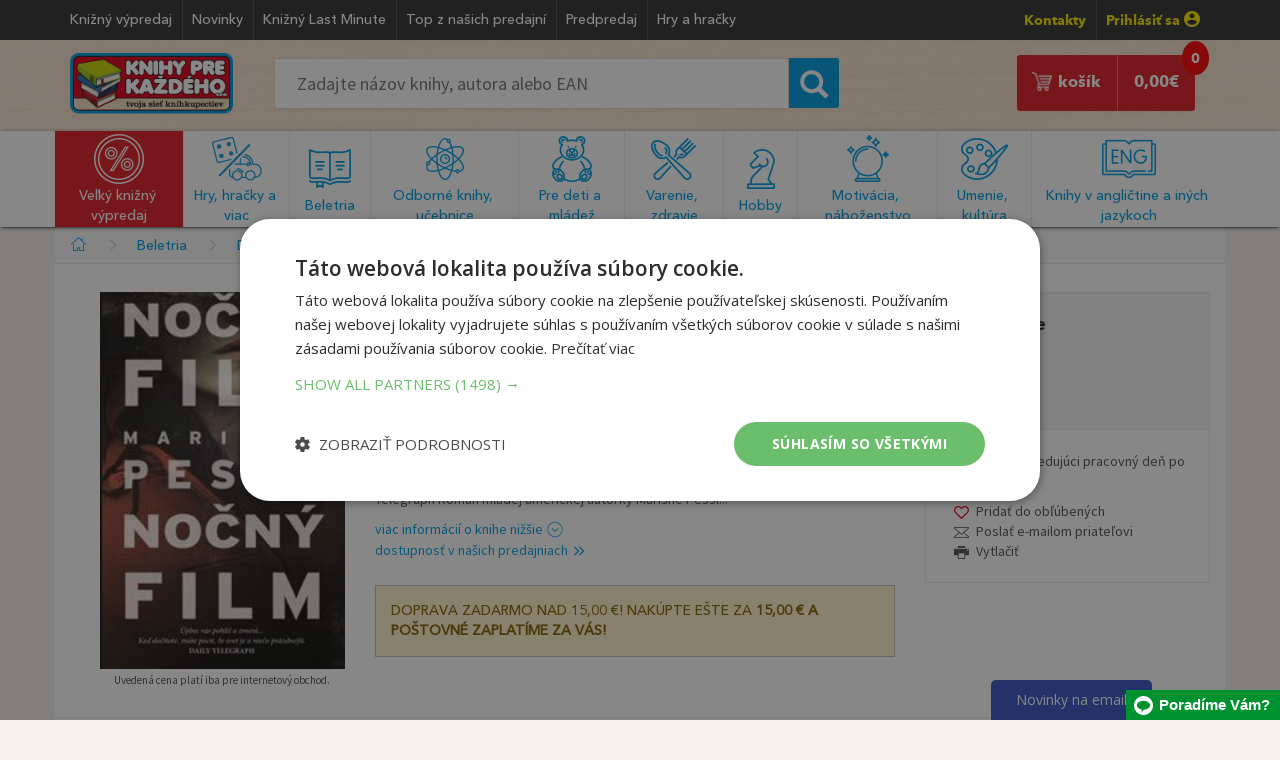

--- FILE ---
content_type: text/html; charset=utf-8
request_url: https://www.knihyprekazdeho.sk/Kniha/nocny-film-1001234
body_size: 165479
content:
<!doctype html><html lang="sk">
<head id="ctl00_header"><meta charset="utf-8" /><title>
	Kniha Nočný film | Knihy pre každého
</title><meta name="viewport" content="width=device-width, initial-scale=1" /><meta property="og:title" content="Nočný film" /><meta property="og:type" content="book" /><meta property="og:url" content="https://www.knihyprekazdeho.sk/Kniha/nocny-film-1001234" /><meta property="og:image" content="https://www.knihyprekazdeho.sk/Images/Book/044/9788055611235.jpg" /><meta property="og:image:width" content="184" /><meta property="og:image:height" content="283" /><meta property="og:site_name" content="knihyprekazdeho.sk" /><meta property="og:description" content="Kniha Nočný film iba za 14,51 € v internetovom kníhkupectve KNIHY PRE KAŽDÉHO s.r.o." /><meta property="fb:app_id" content="652052628290998" /><link rel="canonical" href="https://www.knihyprekazdeho.sk/Kniha/nocny-film-1001234" /><link rel="shortcut icon" href="/img/favicon.ico" type="image/x-icon" /><link rel="icon" href="/img/favicon.ico" type="image/x-icon" /><link rel="icon" type="image/png" sizes="192x192" href="/img/android-icon-192x192.png" /><link rel="icon" type="image/png" sizes="32x32" href="/img/favicon-32x32.png" /><link rel="icon" type="image/png" sizes="96x96" href="/img/favicon-96x96.png" /><link rel="icon" type="image/png" sizes="16x16" href="/img/favicon-16x16.png" /><link rel="dns-prefetch" href="//live.luigisbox.com" /><link rel="dns-prefetch" href="//api.luigisbox.com" />
    <!-- Google Tag Manager -->
    <script>(function (w, d, s, l, i) { w[l] = w[l] || []; w[l].push({ 'gtm.start': new Date().getTime(), event: 'gtm.js' }); var f = d.getElementsByTagName(s)[0], j = d.createElement(s), dl = l != 'dataLayer' ? '&l=' + l : ''; j.async = true; j.src = 'https://www.googletagmanager.com/gtm.js?id=' + i + dl; f.parentNode.insertBefore(j, f); })(window, document, 'script', 'dataLayer', 'GTM-TLXJW24');</script>
    <!-- End Google Tag Manager -->
	<link rel="stylesheet" type="text/css" href="/css/bootstrap.min.css" /><link rel="stylesheet" type="text/css" href="/css/style17.css" /><link rel="stylesheet" type="text/css" href="/css/media16.css" /><link rel="stylesheet" type="text/css" href="/css/normalize.css" /><link rel="stylesheet" type="text/css" href="/fonts/MyFontsWebfontsKit3.css" /><link rel="stylesheet" type="text/css" href="/css/jquery-ui.min.css" />
    <style>@media only screen and (max-width: 760px) {#some-element {display: none;}}</style>
<style>@media (max-width: 460px) {:not(footer *){font-size: 100%;}}</style>

<style>

@media (max-width:991px) 
{
        #stick-fix, #stick-fix-default {
    height: 7.3em;
}
    #navigation .img-responsive 
    {
        width: 120px;
    }
    #search-mobile 
    {
        padding:0.3em 0 0.2em!important;
    }
    #search-mobile .search_form #searchcb2 {
        padding: .6em 1.2em;
    }
    #search-mobile .search_form button 
    {
        top:-0.1em;
        font-size:1.4em;
    }
    .search_form #searchcb2 {
    font-size: 1em;
    padding: .7em 1.2em;
    }    
}

@media (max-width:460px) 
{
    #stick-fix, #stick-fix-default {
    height: 6.7em;
}
}

@media (max-width:384px) 
{
    #stick-fix, #stick-fix-default {
    height: 7.5em;
}
}

</style>

    <script type="text/javascript">
dataLayer.push({'EmailAdr':''});
</script>

<script type="text/javascript">
var google_tag_params = {
dynx_itemid: "9788055611235",
dynx_pagetype: "offerdetail",
dynx_totalvalue: 14.51
};
dataLayer.push({'event':'remarketingTriggered','google_tag_params':window.google_tag_params});
dataLayer.push({'event':'FacebookRemarketingTriggered','fbevent':'ViewContent','fbvalue':14.51,content_ids: ['1001234']});
</script>



<style>.discount-block .book{width:45%;border-top:0;padding:5px 0 0 0;}.discount-block .image-holder{text-align:center;}@media (max-width:623px){.discount-block .book{width:100%} #tip .price, .discount .price {bottom:30px;}}</style>
<style>#PostFreeProductMob{padding:15px;margin:25px 0 25px 0;border:1px solid silver;font-family:'AvenirMedium';font-size:1em;color:#856404;background-color:#fff3cd;text-transform:uppercase;}</style>
<style>div.arrow{padding:0}</style>
<style>@media (max-width: 460px) {.d-flex {flex-direction:column;}}</style>
<style>.btn:focus{color:#fff;background:#e21f26;}</style>
<style>#product aside .tools {border:1px solid #ebebeb;}</style>
<style>@media (max-width:991px){#product aside{margin:0;}}</style>
<style>@media (max-width:600px){.addtocart h3 header{float:none;}.addtocart h3 small{float:none;position:relative;top:.25em;}}</style>
<style>@media (max-width:460px){.sticky-part {z-index: 9991;position: fixed;bottom:0;left: 50%;transform: translateX(-50%);width: auto;}}</style>
<link rel="stylesheet" type="text/css" href="/css/new2.css">
<link href="https://cdn.jsdelivr.net/npm/select2@4.1.0-rc.0/dist/css/select2.min.css" rel="stylesheet" />

<link rel="stylesheet" type="text/css" href="/css/reservation-book.css">
<script type="application/ld+json">{"@context":"http:\/\/schema.org\/","@id":"#record","@type":"Book","additionalType":"Product"
,"url":"https:\/\/www.knihyprekazdeho.sk\/Kniha\/nocny-film-1001234"
,"name":"No\u010dn\u00fd film"
,"author":[{"@type":"Person","name":"Marisha Pessl"}]
,"publisher":[{"@type":"Organization","name":"Slovart"}]
,"description":"\u00daplne v\u00e1s pohlt\u00ed a zmen\u00ed... Ke\u010f do\u010d\u00edtate, m\u00e1te pocit, \u017ee svet je o nie\u010do pr\u00e1zdnej\u0161\u00ed. Daily Telegraph   Rom\u00e1n mladej americkej autorky Marishe Pessl..."
,"image":"\/\/www.knihyprekazdeho.sk\/Images\/Book\/044\/9788055611235.jpg"
,"offers":{"@type":"Offer","price":14.51,"priceCurrency":"EUR","itemCondition":"http:\/\/schema.org\/NewCondition","availability":"http:\/\/schema.org\/SoldOut"}
,"numberOfPages":"536"
,"bookFormat":"http:\/\/schema.org\/Paperback"
,"isbn":"9788055611235"
}</script>
<script type="application/ld+json">{"@context":"http:\/\/schema.org","@type":"BreadcrumbList","itemListElement":[{"@type":"ListItem","position":1,"item":{"@id":"\/\/www.knihyprekazdeho.sk","name":"Knihy"}},
{"@type":"ListItem","position":2,"item":{"@id":"\/\/www.knihyprekazdeho.sk\/Kategoria\/beletria-2000","name":"Beletria"}},
{"@type":"ListItem","position":3,"item":{"@id":"\/\/www.knihyprekazdeho.sk\/Kategoria\/detektivky-horory-trilery-2003","name":"Detekt\u00edvky,\u00a0horory, trilery"}}]}</script>
<meta Name="Title" Content="Kniha Nočný film | Knihy pre každého" /><meta Name="Description" Content="Kniha Nočný film iba za 14,51 € v internetovom kníhkupectve Knihy pre každého" /></head>
<body>

<span id="some-element"></span>

<!-- Google Tag Manager (noscript) -->
<noscript><iframe src="https://www.googletagmanager.com/ns.html?id=GTM-TLXJW24" height="0" width="0" style="display:none;visibility:hidden"></iframe></noscript>
<!-- End Google Tag Manager (noscript) -->

    <form method="post" action="./nocny-film-1001234" onsubmit="javascript:return WebForm_OnSubmit();" id="aspnetForm">
<div class="aspNetHidden">
<input type="hidden" name="__EVENTTARGET" id="__EVENTTARGET" value="" />
<input type="hidden" name="__EVENTARGUMENT" id="__EVENTARGUMENT" value="" />
<input type="hidden" name="__VIEWSTATE" id="__VIEWSTATE" value="/wEPDwUJNDY0MDA5MDc3ZBgBBR5fX0NvbnRyb2xzUmVxdWlyZVBvc3RCYWNrS2V5X18WAwUTY3RsMDAkY3BoQ29udGVudCRzdQUTY3RsMDAkY3BoQ29udGVudCR6bgUTY3RsMDAkY3BoQ29udGVudCRvcLsPsEB6XKImWBKKO4I7BbqdvAwH" />
</div>

<script type="text/javascript">
//<![CDATA[
var theForm = document.forms['aspnetForm'];
if (!theForm) {
    theForm = document.aspnetForm;
}
function __doPostBack(eventTarget, eventArgument) {
    if (!theForm.onsubmit || (theForm.onsubmit() != false)) {
        theForm.__EVENTTARGET.value = eventTarget;
        theForm.__EVENTARGUMENT.value = eventArgument;
        theForm.submit();
    }
}
//]]>
</script>


<script src="/WebResource.axd?d=77PxYL8gG0QR1jBiVTX_EnRxlr2di_6VssS86a9dTCV65ne_EY8teEAn21gPWtvryAvBOmEafpItPD1UogxdkM_mxxo1&amp;t=638901608248157332" type="text/javascript"></script>


<script src="/WebResource.axd?d=Y7r_kmEgOS28jAYNJfN-YFBmOn3PEV3p64YfhQMNDX1d6LLxf5RPJrcdg3LsUoEDb38p5BbK2rL_zVT-2vGZPosTCAqVgriJS-K_dOJrxz2apZe70&amp;t=638901608248157332" type="text/javascript"></script>
<script type="text/javascript">
//<![CDATA[
function WebForm_OnSubmit() {
if (typeof(ValidatorOnSubmit) == "function" && ValidatorOnSubmit() == false) return false;
return true;
}
//]]>
</script>

<div class="aspNetHidden">

	<input type="hidden" name="__VIEWSTATEGENERATOR" id="__VIEWSTATEGENERATOR" value="ACDE1879" />
</div>



		<div id="stick-fix"></div>
		<div id="stick">

		<header id="page_header">
			<div class="container">
					<ul class="header_menu list-inline pull-left">
						<li><a href="/Kategoria/velky-knizny-vypredaj-1000">Knižný výpredaj</a></li>
						<li><a href="/Kategoria/novinky-100001">Novinky</a></li>
						<li><a href="/Kategoria/knizny-last-minute-100006">Knižný Last Minute</a></li>
						<li><a href="/Kategoria/top-z-nasich-predajni-100005">Top z našich predajní</a></li>
						<li><a href="/Kategoria/predpredaj-100003">Predpredaj</a></li>
						
						
                        <li><a href="/Kategoria/hry-hracky-12000">Hry a hračky</a></li>
                        
						
					</ul>

					<ul class="header_contact list-inline pull-right">
						<li><b class="yellow"><a href="/Clanok/kontakt-20" data-toggle="tooltip">Kontakty</a></b></li>
                        
						<li ><a href="/prihlasenie-zakaznika" rel="nofollow" class="yellow">Prihlásiť sa <img srcset="/img/profile-icon@2x.png 2x" src="/img/profile-icon.png" height="16" width="16" alt=""></a></li>
                        
					</ul>
					
			</div>	
		</header>

        <div id="ctl00_pnlSD" onkeypress="javascript:return WebForm_FireDefaultButton(event, &#39;ctl00_btnSearchSD&#39;)">
	
		<div id="search-desktop">
			<div class="container">
					<div class="col-sm-2" >
						<a href="/"><img class="img-responsive logo" srcset="/img/logo@2x.png 2x" src="/img/logo.png" alt="Knihy pre každého" title="Knihy pre každého" /></a>
					</div>
					<div class="col-sm-6">
						<div class="form-inline search_form" role="form">
							<div class="form-group">
                                <input name="ctl00$searchcb" type="text" id="searchcb" class="scb" placeholder="Zadajte názov knihy, autora alebo EAN" />
							</div>
							<div class="form-group">
								<button onclick="if (!CheckIt()) return false; __doPostBack('ctl00$btnSearch1','')" id="ctl00_btnSearch1" type="button"><span class="glyphicon glyphicon-search"></span></button>
                                <a onclick="if (!CheckIt()) return false;" id="ctl00_btnSearchSD" href="javascript:__doPostBack(&#39;ctl00$btnSearchSD&#39;,&#39;&#39;)" style="display:none;"></a>
							</div>
						</div>
                        <div id="searchcbinfo"></div>
					</div>
                    <div class="col-sm-4">
<div class="col-sm-4 reserve">
	<a href="/rezervacia-objednavka" class="pull-center group" style="display:none;">
        <span style="text-align: center">
			<img srcset="/img/book-store-building-shop-bookshop.png" src="/img/book-store-building-shop-bookshop.png" alt=""><br>
			Rezervácia v&nbsp;kníhkupectve
		</span>
	</a>
    <span id="count-reservation" style="display:none;"><span id="ctl00_CartDesktopNew1_kpocetres" class="kpocres">0</span></span>
</div>
<div class="col-sm-8 cart">
    <a href="/nakupny-kosik-single" class="pull-right group">	
	    <span class="pull-right">
		    <span id="count"><span id="ctl00_CartDesktopNew1_kpocet" class="kpoc">0</span></span>
		    <span id="ctl00_CartDesktopNew1_ksuma" class="ksum">0,00</span>€ 
	    </span>
	    <span class="pull-right">
		    <img srcset="/img/cart-icon@2x.png" src="/img/cart-icon.png" alt="Nakupný košík" title="Nakupný košík" />
		    košík
	    </span>
    </a>
</div></div>
			</div>
		</div>
        
</div> 
			
		<div id="hamburger-bg" class="listener"></div>
		<div id="navigation">
			<div class="container nav listener">
				<div><a href="/"><img class="img-responsive" src="/img/logo.png" alt="Knihy pre každého" title="Knihy pre každého" /></a></div>
                
				<div id="login"><a href="/prihlasenie-zakaznika"><img src="/img/profile-menu.png" alt="Prihlásenie zákazníka" title="Prihlásenie zákazníka" /></a></div>
                 
				
<div class="reservation-button" style="display:none;">
	<a href="/rezervacia-objednavka" class="pull-center group">
		<span class="count-menu count-reservation"><span id="ctl00_CartMobileNew1_kpocet2res" class="kpoc2res">0</span></span>
		<img srcset="/img/book-store-building-shop-bookshop-mobil.jpg" src="/img/book-store-building-shop-bookshop-mobil.jpg" alt="">
	</a>
</div>
<div class="shopping-cart">
    <a href="/nakupny-kosik-single">
        <img src="/img/cart-menu.png" alt="Nákupný košík" title="Nákupný košík" />
        <span id="count" class="count-menu">
        <span id="ctl00_CartMobileNew1_kpocet2" class="kpocmob">0</span>
        </span>
    </a>
</div>
				<div id="hamburger"><img src="/img/hamburger-menu@2x.png" alt="Menu" title="menu" /></div>
			</div>
            
<div id="hamburger-menu">
<div class="category">
<div class="item">
<img srcset="/img/hlavne-menu@2x.png 2x" src="/img/hlavne-menu.png" alt="Hlavné menu" title="Hlavné menu"/>
<span>Hlavné menu</span>
<div class="pull-right">
<img src="/img/ham-menu.png" alt="Kategórie kníh" title="Kategórie kníh"/>
</div>
</div>
<div class="sub-menu">
<ul class="list-group group">
<li><a href="/Kategoria/novinky-100001"><span class="glyphicon glyphicon-triangle-right"></span>Novinky</a></li>
<li><a href="/Kategoria/knizny-last-minute-100006"><span class="glyphicon glyphicon-triangle-right"></span>Knižný Last Minute</a></li>
<li><a href="/Kategoria/top-z-nasich-predajni-100005"><span class="glyphicon glyphicon-triangle-right"></span>Top z našich predajní</a></li>
<li><a href="/Kategoria/predpredaj-100003"><span class="glyphicon glyphicon-triangle-right"></span>Predpredaj</a></li>


<li><a href="/Clanok/kontakt-20"><span class="glyphicon glyphicon-triangle-right"></span>Kontakt</a></li></ul>
</div>
</div>
<!--<div class="category"> <div class="item green"> <img srcset="/img/darceky@2x.png 2x" src="/img/darceky.png" alt="Vianočné tipy" title="Vianočné tipy"/> <span>Vianočné tipy</span> <div class="pull-right"> <img src="/img/ham-menu.png" alt="Kategórie kníh" title="Kategórie kníh"/> </div></div><div class="sub-menu green"> <ul class="list-group group"> <li><a href="/Kategoria/vianocne-tipy-pre-deticky-10001"><span class="glyphicon glyphicon-triangle-right"></span>Pre detičky do 6 rokov</a></li><li><a href="/Kategoria/vianocne-tipy-pre-skolakov-10002"><span class="glyphicon glyphicon-triangle-right"></span>Pre školákov (7-13)</a></li><li><a href="/Kategoria/vianocne-tipy-pre-dospievajucich-10003"><span class="glyphicon glyphicon-triangle-right"></span>Pre dospievajúcich (14-18)</a></li><li><a href="/Kategoria/vianocne-tipy-pre-sestru-10004"><span class="glyphicon glyphicon-triangle-right"></span>Pre dospelú sestru</a></li><li><a href="/Kategoria/vianocne-tipy-pre-brata-10005"><span class="glyphicon glyphicon-triangle-right"></span>Pre dospelého brata</a></li><li><a href="/Kategoria/vianocne-tipy-pre-priatelku-manzelku-10006"><span class="glyphicon glyphicon-triangle-right"></span>Pre priateľku či manželku</a></li><li><a href="/Kategoria/vianocne-tipy-pre-priatela-manzela-10007"><span class="glyphicon glyphicon-triangle-right"></span>Pre priateľa či manžela</a></li><li><a href="/Kategoria/vianocne-tipy-pre-mamu-10008"><span class="glyphicon glyphicon-triangle-right"></span>Pre mamičku</a></li><li><a href="/Kategoria/vianocne-tipy-pre-otca-10009"><span class="glyphicon glyphicon-triangle-right"></span>Pre otecka</a></li><li><a href="/Kategoria/vianocne-tipy-pre-babku-10010"><span class="glyphicon glyphicon-triangle-right"></span>Pre babičku</a></li><li><a href="/Kategoria/vianocne-tipy-pre-dedka-10011"><span class="glyphicon glyphicon-triangle-right"></span>Pre deduška</a></li><li><a href="/Kategoria/vianocne-tipy-darcekove-poukazky-10012"><span class="glyphicon glyphicon-triangle-right"></span>Tip pre každého – darčekové poukážky</a></li></ul> </div></div>-->
<div class="category red" id="vkp"> <div class="item red"> <img srcset="/img/knizny-vypredaj@2x.png 2x" src="/img/knizny-vypredaj.png" alt="Veľký knižný výpredaj" title="Veľký knižný výpredaj"/> <span>Veľký knižný výpredaj</span> <div class="pull-right"> <img src="/img/ham-menu-hover.png" alt="Kategórie kníh" title="Kategórie kníh"/> </div></div><div class="sub-menu red"> <ul class="list-group group"> <li><a href="/Kategoria/pre-deti-1001"><span class="glyphicon glyphicon-triangle-right"></span>Pre deti</a></li><li><a href="/Kategoria/pre-mladez-1002"><span class="glyphicon glyphicon-triangle-right"></span>Pre mládež</a></li><li><a href="/Kategoria/detektivky-trilery-1003"><span class="glyphicon glyphicon-triangle-right"></span>Detektívky, trilery</a></li><li><a href="/Kategoria/romany-1004"><span class="glyphicon glyphicon-triangle-right"></span>Romány, poviedky, novely</a></li><li><a href="/Kategoria/citanie-pre-zeny-1005"><span class="glyphicon glyphicon-triangle-right"></span>Romantické, erotické romány</a></li><li><a href="/Kategoria/citanie-do-kabelky-1016"><span class="glyphicon glyphicon-triangle-right"></span>Čítanie do kabelky</a></li><li><a href="/Kategoria/pre-mamicky-a-rodicov-1006"><span class="glyphicon glyphicon-triangle-right"></span>Rodičovstvo, výchova</a></li><li><a href="/Kategoria/varenie-1007"><span class="glyphicon glyphicon-triangle-right"></span>Varenie</a></li><li><a href="/Kategoria/zdravie-1009"><span class="glyphicon glyphicon-triangle-right"></span>Zdravie</a></li><li><a href="/Kategoria/motivacne-1010"><span class="glyphicon glyphicon-triangle-right"></span>Motivačné</a></li><li><a href="/Kategoria/encyklopedie-1011"><span class="glyphicon glyphicon-triangle-right"></span>Encyklopédie</a></li><li><a href="/Kategoria/slovensko-a-slovenske-mesta-1012"><span class="glyphicon glyphicon-triangle-right"></span>Slovensko a slovenské mestá</a></li><li><a href="/Kategoria/vojenske-1013"><span class="glyphicon glyphicon-triangle-right"></span>Vojenské</a></li><li><a href="/Kategoria/slovniky-a-ucebnice-1014"><span class="glyphicon glyphicon-triangle-right"></span>Slovníky a učebnice</a></li><li><a href="/Kategoria/hobby-1008"><span class="glyphicon glyphicon-triangle-right"></span>Hobby</a></li><li><a href="/Kategoria/velky-knizny-vypredaj-ostatne-1015"><span class="glyphicon glyphicon-triangle-right"></span>Veľký knižný výpredaj - ostatné</a></li><li><a href="/Kategoria/docasne-akcie-1017"><span class="glyphicon glyphicon-triangle-right"></span>Dočasné akcie</a></li></ul> </div></div>

<div class="category"> <div class="item"> <img srcset="/img/hracky@2x.png 2x" src="/img/hracky.png" alt="Hry, hračky a viac" title="Hry, hračky a viac"/> <span>Hry, hračky a viac</span> <div class="pull-right"> <img src="/img/ham-menu.png" alt="Kategórie kníh" title="Kategórie kníh"/> </div></div><div class="sub-menu"> <ul class="list-group group"> <li><a href="/Kategoria/hracky-pre-najmensich-12001"><span class="glyphicon glyphicon-triangle-right"></span>Hračky pre najmenších</a></li><li><a href="/Kategoria/hry-pre-dievcata-12002"><span class="glyphicon glyphicon-triangle-right"></span>Hračky pre dievčatá</a></li><li><a href="/Kategoria/hracky-pre-chlapcov-12003"><span class="glyphicon glyphicon-triangle-right"></span>Hračky pre chlapcov</a></li><li><a href="/Kategoria/drevene-hracky-12004"><span class="glyphicon glyphicon-triangle-right"></span>Drevené hračky</a></li><li><a href="/Kategoria/kreativne-hudobne-hracky-12005"><span class="glyphicon glyphicon-triangle-right"></span>Kreatívne a hudobné hračky</a></li><li><a href="/Kategoria/licence-hracky-figurky-zvieratiek-12006"><span class="glyphicon glyphicon-triangle-right"></span>Licenčné hračky, figúrky zvieratiek</a></li><li><a href="/Kategoria/hracky-zahrada-piesok-voda-12007"><span class="glyphicon glyphicon-triangle-right"></span>Hračky na záhradu, do piesku a k vode</a></li><li><a href="/Kategoria/plysove-hracky-12008"><span class="glyphicon glyphicon-triangle-right"></span>Plyšové hračky</a></li><li><a href="/Kategoria/stavebnice-12009"><span class="glyphicon glyphicon-triangle-right"></span>Stavebnice</a></li><li><a href="/Kategoria/puzzle-12010"><span class="glyphicon glyphicon-triangle-right"></span>Puzzle</a></li><li><a href="/Kategoria/spolocenske-hry-12011"><span class="glyphicon glyphicon-triangle-right"></span>Spoločenské hry</a></li><li><a href="/Kategoria/skolske-predskolske-potreby-12012"><span class="glyphicon glyphicon-triangle-right"></span>Školské a predškolské potreby</a></li><li><a href="/Kategoria/pisacie-potreby-fixy-zvyraznovace-12013"><span class="glyphicon glyphicon-triangle-right"></span>Písacie potreby, fixy, zvýrazňovače</a></li><li><a href="/Kategoria/kancelarske-potreby-12014"><span class="glyphicon glyphicon-triangle-right"></span>Kancelárske potreby</a></li><li><a href="/Kategoria/balony-nalepky-dekoracie-12015"><span class="glyphicon glyphicon-triangle-right"></span>Balóny, nálepky a dekorácie</a></li><li><a href="/Kategoria/masky-kostymy-12016"><span class="glyphicon glyphicon-triangle-right"></span>Masky a kostýmy</a></li><li><a href="/Kategoria/sportove-potreby-12017"><span class="glyphicon glyphicon-triangle-right"></span>Športové potreby</a></li></ul> </div></div>

<div class="category"> <div class="item"> <img srcset="/img/beletria@2x.png 2x" src="/img/beletria.png" alt="Beletria" title="Beletria"/> <span>Beletria</span> <div class="pull-right"> <img src="/img/ham-menu.png" alt="Kategórie kníh" title="Kategórie kníh"/> </div></div><div class="sub-menu"> <ul class="list-group group"> <li><a href="/Kategoria/svetova-literatura-2001"><span class="glyphicon glyphicon-triangle-right"></span>Svetová literatúra</a></li><li><a href="/Kategoria/slovenska-a-ceska-literatura-2002"><span class="glyphicon glyphicon-triangle-right"></span>Slovenská a česká literatúra</a></li><li><a href="/Kategoria/detektivky-horory-trilery-2003"><span class="glyphicon glyphicon-triangle-right"></span>Detektívky, horory, trilery</a></li><li><a href="/Kategoria/sci-fi-fantasy-komiks-2004"><span class="glyphicon glyphicon-triangle-right"></span>Sci-fi, fantasy, komiks</a></li><li><a href="/Kategoria/romanticke-romany-2005"><span class="glyphicon glyphicon-triangle-right"></span>Romantická literatúra</a></li><li><a href="/Kategoria/eroticka-literatura-2006"><span class="glyphicon glyphicon-triangle-right"></span>Erotická literatúra</a></li><li><a href="/Kategoria/historicka-literatura-2007"><span class="glyphicon glyphicon-triangle-right"></span>Historická literatúra</a></li><li><a href="/Kategoria/skutocne-pribehy-2008"><span class="glyphicon glyphicon-triangle-right"></span>Skutočné príbehy</a></li><li><a href="/Kategoria/zivotopisy-2009"><span class="glyphicon glyphicon-triangle-right"></span>Životopisy</a></li><li><a href="/Kategoria/literatura-faktu-2016"><span class="glyphicon glyphicon-triangle-right"></span>Literatúra faktu</a></li><li><a href="/Kategoria/poezia-2010"><span class="glyphicon glyphicon-triangle-right"></span>Poézia</a></li><li><a href="/Kategoria/poviedky-eseje-fejtony-rozhovory-2011"><span class="glyphicon glyphicon-triangle-right"></span>Poviedky, eseje, fejtóny, rozhovory</a></li><li><a href="/Kategoria/humor-satira-2012"><span class="glyphicon glyphicon-triangle-right"></span>Humor, satira</a></li><li><a href="/Kategoria/citaty-aforizmy-darcekove-knihy-2013"><span class="glyphicon glyphicon-triangle-right"></span>Citáty, aforizmy, darčekové knihy</a></li><li><a href="/Kategoria/beletria-ostatne-2015"><span class="glyphicon glyphicon-triangle-right"></span>Beletria - ostatné</a></li><li><a href="/Kategoria/knihy-na-pocuvanie-cd-2017"><span class="glyphicon glyphicon-triangle-right"></span>Knihy na počúvanie (CD)</a></li></ul> </div></div><div class="category"> <div class="item"> <img srcset="/img/odborna-literatura@2x.png 2x" src="/img/odborna-literatura.png" alt="Odborná literatúra a učebnice" title="Odborná literatúra a učebnice"/> <span>Odborná literatúra a učebnice</span> <div class="pull-right"> <img src="/img/ham-menu.png" alt="Kategórie kníh" title="Kategórie kníh"/> </div></div><div class="sub-menu"> <ul class="list-group group"> <li><a href="/Kategoria/encyklopedie-3001"><span class="glyphicon glyphicon-triangle-right"></span>Encyklopédie</a></li><li><a href="/Kategoria/ucebnice-pre-predskolakov-3002"><span class="glyphicon glyphicon-triangle-right"></span>Učebnice pre predškolákov</a></li><li><a href="/Kategoria/ucebnice-pre-zakladne-skoly-3003"><span class="glyphicon glyphicon-triangle-right"></span>Učebnice pre základné školy</a></li><li><a href="/Kategoria/ucebnice-pre-stredne-skoly-3004"><span class="glyphicon glyphicon-triangle-right"></span>Učebnice pre stredné školy</a></li><li><a href="/Kategoria/ucebnice-pre-vysoke-skoly-3005"><span class="glyphicon glyphicon-triangle-right"></span>Učebnice pre vysoké školy</a></li><li><a href="/Kategoria/jazykove-ucebnice-slovniky-lingvistika-3006"><span class="glyphicon glyphicon-triangle-right"></span>Jazykové učebnice, slovníky, lingvistika</a></li><li><a href="/Kategoria/atlasy-geografia-geologia-3007"><span class="glyphicon glyphicon-triangle-right"></span>Atlasy, geografia, geológia</a></li><li><a href="/Kategoria/medicina-pedagogika-3008"><span class="glyphicon glyphicon-triangle-right"></span>Medicína, pedagogika</a></li><li><a href="/Kategoria/ekonomika-pravo-uctovnictvo-3009"><span class="glyphicon glyphicon-triangle-right"></span>Ekonomika, právo, účtovníctvo</a></li><li><a href="/Kategoria/historia-military-politika-3010"><span class="glyphicon glyphicon-triangle-right"></span>História, military, politika</a></li><li><a href="/Kategoria/vesmir-veda-a-technika-3011"><span class="glyphicon glyphicon-triangle-right"></span>Vesmír, veda a technika</a></li><li><a href="/Kategoria/filozofia-3012"><span class="glyphicon glyphicon-triangle-right"></span>Filozofia</a></li><li><a href="/Kategoria/odborna-literatura-ostatne-3013"><span class="glyphicon glyphicon-triangle-right"></span>Odborná literatúra - ostatné</a></li></ul> </div></div><div class="category"> <div class="item"> <img srcset="/img/pre-deti-a-mladez@2x.png 2x" src="/img/pre-deti-a-mladez.png" alt="Pre deti a mládež" title="Pre deti a mládež"/> <span>Pre deti a mládež</span> <div class="pull-right"> <img src="/img/ham-menu.png" alt="Kategórie kníh" title="Kategórie kníh"/> </div></div><div class="sub-menu"> <ul class="list-group group"> <li><a href="/Kategoria/beletria-do-10-rokov-4001"><span class="glyphicon glyphicon-triangle-right"></span>Beletria do 10 rokov</a></li><li><a href="/Kategoria/beletria-pre-nastrocnych-4002"><span class="glyphicon glyphicon-triangle-right"></span>Beletria pre násťročných</a></li><li><a href="/Kategoria/pre-predskolakov-a-malych-skolakov-4003"><span class="glyphicon glyphicon-triangle-right"></span>Pre predškolákov a malých školákov</a></li><li><a href="/Kategoria/pracovne-zosity-4004"><span class="glyphicon glyphicon-triangle-right"></span>Pracovné zošity</a></li><li><a href="/Kategoria/detske-encyklopedie-a-atlasy-4005"><span class="glyphicon glyphicon-triangle-right"></span>Detské encyklopédie a atlasy</a></li><li><a href="/Kategoria/leporela-obrazkove-a-zvukove-knihy-4006"><span class="glyphicon glyphicon-triangle-right"></span>Leporelá, obrázkové a zvukové knihy</a></li><li><a href="/Kategoria/basnicky-riekanky-hadanky-4007"><span class="glyphicon glyphicon-triangle-right"></span>Básničky, riekanky, hádanky</a></li><li><a href="/Kategoria/rozpravky-bajky-povesti-4008"><span class="glyphicon glyphicon-triangle-right"></span>Rozprávky, bájky, povesti</a></li><li><a href="/Kategoria/dobrodruzne-detektivky-4009"><span class="glyphicon glyphicon-triangle-right"></span>Dobrodružné, detektívky</a></li><li><a href="/Kategoria/fantasy-sci-fi-komiksy-4010"><span class="glyphicon glyphicon-triangle-right"></span>Fantasy, sci-fi, komiksy</a></li><li><a href="/Kategoria/tvorive-knihy-4011"><span class="glyphicon glyphicon-triangle-right"></span>Tvorivé knihy</a></li><li><a href="/Kategoria/omalovanky-4012"><span class="glyphicon glyphicon-triangle-right"></span>Omaľovánky</a></li><li><a href="/Kategoria/knihy-pre-dievcata-4013"><span class="glyphicon glyphicon-triangle-right"></span>Knihy pre dievčatá</a></li><li><a href="/Kategoria/knihy-pre-chlapcov-4014"><span class="glyphicon glyphicon-triangle-right"></span>Knihy pre chlapcov </a></li><li><a href="/Kategoria/pre-deti-a-mladez-ostatne-4015"><span class="glyphicon glyphicon-triangle-right"></span>Pre deti a mládež - ostatné</a></li><li><a href="/Kategoria/cd-dvd-pre-deti-4016"><span class="glyphicon glyphicon-triangle-right"></span>CD a DVD pre deti</a></li></ul> </div></div><div class="category"> <div class="item"> <img srcset="/img/varenie-a-zdravie@2x.png 2x" src="/img/varenie-a-zdravie.png" alt="Varenie, zdravie a životný štýl" title="Varenie, zdravie a životný štýl"/> <span>Varenie, zdravie a životný štýl</span> <div class="pull-right"> <img src="/img/ham-menu.png" alt="Kategórie kníh" title="Kategórie kníh"/> </div></div><div class="sub-menu"> <ul class="list-group group"> <li><a href="/Kategoria/kucharske-knihy-5001"><span class="glyphicon glyphicon-triangle-right"></span>Kuchárske knihy</a></li><li><a href="/Kategoria/napoje-smoothie-5002"><span class="glyphicon glyphicon-triangle-right"></span>Nápoje, smoothie</a></li><li><a href="/Kategoria/chudnutie-diety-5003"><span class="glyphicon glyphicon-triangle-right"></span>Chudnutie, diéty</a></li><li><a href="/Kategoria/zdrava-vyziva-5004"><span class="glyphicon glyphicon-triangle-right"></span>Zdravá výživa</a></li><li><a href="/Kategoria/alternativna-medicina-5005"><span class="glyphicon glyphicon-triangle-right"></span>Alternatívna medicína</a></li><li><a href="/Kategoria/joga-pilates-meditacia-5006"><span class="glyphicon glyphicon-triangle-right"></span>Joga, pilates, meditácia</a></li><li><a href="/Kategoria/zdravie-a-masaze-5007"><span class="glyphicon glyphicon-triangle-right"></span>Zdravie a masáže</a></li><li><a href="/Kategoria/fitness-5008"><span class="glyphicon glyphicon-triangle-right"></span>Fitness</a></li><li><a href="/Kategoria/krasa-kozmetika-moda-5009"><span class="glyphicon glyphicon-triangle-right"></span>Krása, kozmetika, móda</a></li><li><a href="/Kategoria/varenie-zdravie-a-zivotny-styl-ostatne-5010"><span class="glyphicon glyphicon-triangle-right"></span>Varenie, zdravie a životný štýl - ostatné</a></li></ul> </div></div><div class="category"> <div class="item"> <img srcset="/img/hobby@2x.png 2x" src="/img/hobby.png" alt="Hobby" title="Hobby"/> <span>Hobby</span> <div class="pull-right"> <img src="/img/ham-menu.png" alt="Kategórie kníh" title="Kategórie kníh"/> </div></div><div class="sub-menu"> <ul class="list-group group"> <li><a href="/Kategoria/krizovky-hlavolamy-6001"><span class="glyphicon glyphicon-triangle-right"></span>Krížovky, hlavolamy</a></li><li><a href="/Kategoria/cestovanie-sprievodcovia-mapy-6002"><span class="glyphicon glyphicon-triangle-right"></span>Cestovanie, sprievodcovia, mapy</a></li><li><a href="/Kategoria/sport-6003"><span class="glyphicon glyphicon-triangle-right"></span>Šport</a></li><li><a href="/Kategoria/omalovanky-pre-dospelych-6004"><span class="glyphicon glyphicon-triangle-right"></span>Omaľovánky pre dospelých</a></li><li><a href="/Kategoria/tvorive-aktivity-6005"><span class="glyphicon glyphicon-triangle-right"></span>Tvorivé aktivity</a></li><li><a href="/Kategoria/zahrada-domov-6006"><span class="glyphicon glyphicon-triangle-right"></span>Záhrada, domov</a></li><li><a href="/Kategoria/zvierata-6007"><span class="glyphicon glyphicon-triangle-right"></span>Zvieratá</a></li><li><a href="/Kategoria/priroda-6008"><span class="glyphicon glyphicon-triangle-right"></span>Príroda</a></li><li><a href="/Kategoria/auto-moto-lietadla-6009"><span class="glyphicon glyphicon-triangle-right"></span>Auto, moto, lietadlá</a></li><li><a href="/Kategoria/pocitace-6010"><span class="glyphicon glyphicon-triangle-right"></span>Počítače</a></li><li><a href="/Kategoria/zahady-konspiracie-zaujimavosti-6011"><span class="glyphicon glyphicon-triangle-right"></span>Záhady, konšpirácie a zaujímavosti</a></li><li><a href="/Kategoria/hobby-ostatne-6012"><span class="glyphicon glyphicon-triangle-right"></span>Hobby - ostatné</a></li><li><a href="/Kategoria/hudobne-cd-dvd-6014"><span class="glyphicon glyphicon-triangle-right"></span>Hudobné CD a DVD</a></li><li><a href="/Kategoria/filmy-dvd-blu-ray-6015"><span class="glyphicon glyphicon-triangle-right"></span>Filmy (DVD a Blu-ray)</a></li><li><a href="/Kategoria/kalendare-diare-notesy-6016"><span class="glyphicon glyphicon-triangle-right"></span>Kalendáre, diáre, notesy</a></li></ul> </div></div><div class="category"> <div class="item"> <img srcset="/img/ezoterika-a-motivacna-literatura@2x.png 2x" src="/img/ezoterika-a-motivacna-literatura.png" alt="Motivácia, psychológia, náboženstvo" title="Motivácia, psychológia, náboženstvo"/> <span>Motivácia,psychológia,náboženstvo</span> <div class="pull-right"> <img src="/img/ham-menu.png" alt="Kategórie kníh" title="Kategórie kníh"/> </div></div><div class="sub-menu"> <ul class="list-group group"> <li><a href="/Kategoria/ezoterika-drahe-kamene-7001"><span class="glyphicon glyphicon-triangle-right"></span>Ezoterika, drahé kamene</a></li><li><a href="/Kategoria/vestenie-tarot-karty-7002"><span class="glyphicon glyphicon-triangle-right"></span>Veštenie, tarot, karty</a></li><li><a href="/Kategoria/feng-suej-7003"><span class="glyphicon glyphicon-triangle-right"></span>Feng-šuej, bývanie</a></li><li><a href="/Kategoria/biznis-podnikanie-kariera-7004"><span class="glyphicon glyphicon-triangle-right"></span>Biznis, podnikanie, kariéra</a></li><li><a href="/Kategoria/manazment-marketing-7005"><span class="glyphicon glyphicon-triangle-right"></span>Manažment, marketing</a></li><li><a href="/Kategoria/rozvoj-osobnosti-7006"><span class="glyphicon glyphicon-triangle-right"></span>Rozvoj osobnosti</a></li><li><a href="/Kategoria/psychologia-7007"><span class="glyphicon glyphicon-triangle-right"></span>Psychológia</a></li><li><a href="/Kategoria/partnerstvo-rodicovstvo-sex-7008"><span class="glyphicon glyphicon-triangle-right"></span>Partnerstvo, rodičovstvo, sex</a></li><li><a href="/Kategoria/krestanstvo-a-biblia-7009"><span class="glyphicon glyphicon-triangle-right"></span>Kresťanstvo a biblia</a></li><li><a href="/Kategoria/nabozenstva-7010"><span class="glyphicon glyphicon-triangle-right"></span>Náboženstvá</a></li><li><a href="/Kategoria/motivacia-psychologia-nabozenstvo-ostatne-7011"><span class="glyphicon glyphicon-triangle-right"></span>Motivácia, psych., náboženstvo - ostatné</a></li></ul> </div></div><div class="category"> <div class="item"> <img srcset="/img/umenie-dizajn-architektura@2x.png 2x" src="/img/umenie-dizajn-architektura.png" alt="Umenie, architektúra, kultúra" title="Umenie, architektúra, kultúra"/> <span>Umenie, architektúra, kultúra</span> <div class="pull-right"> <img src="/img/ham-menu.png" alt="Kategórie kníh" title="Kategórie kníh"/> </div></div><div class="sub-menu"> <ul class="list-group group"> <li><a href="/Kategoria/umenie-8001"><span class="glyphicon glyphicon-triangle-right"></span>Umenie</a></li><li><a href="/Kategoria/hudba-8002"><span class="glyphicon glyphicon-triangle-right"></span>Hudba</a></li><li><a href="/Kategoria/fotografia-8003"><span class="glyphicon glyphicon-triangle-right"></span>Fotografia</a></li><li><a href="/Kategoria/film-a-divadlo-8004"><span class="glyphicon glyphicon-triangle-right"></span>Film a divadlo</a></li><li><a href="/Kategoria/architektura-8005"><span class="glyphicon glyphicon-triangle-right"></span>Architektúra</a></li><li><a href="/Kategoria/dizajn-8006"><span class="glyphicon glyphicon-triangle-right"></span>Dizajn</a></li><li><a href="/Kategoria/kultura-tradicie-remesla-8007"><span class="glyphicon glyphicon-triangle-right"></span>Kultúra, tradície, remeslá</a></li><li><a href="/Kategoria/legendy-myty-povesti-8008"><span class="glyphicon glyphicon-triangle-right"></span>Legendy, mýty, povesti</a></li><li><a href="/Kategoria/umenie-architektura-kultura-ostatne-8009"><span class="glyphicon glyphicon-triangle-right"></span>Umenie, architektúra, kultúra - ostatné</a></li></ul> </div></div><div class="category"> <div class="item"> <img srcset="/img/anglicke-knihy@2x.png 2x" src="/img/anglicke-knihy.png" alt="Knihy v angličtine a iných jazykoch" title="Knihy v angličtine a iných jazykoch"/> <span>Knihy v angličtine a iných jazykoch</span> <div class="pull-right"> <img src="/img/ham-menu.png" alt="Kategórie kníh" title="Kategórie kníh"/> </div></div><div class="sub-menu"> <ul class="list-group group"> <li><a href="/Kategoria/classics-11001"><span class="glyphicon glyphicon-triangle-right"></span>Classics</a></li><li><a href="/Kategoria/contemporary-literature-humor-11002"><span class="glyphicon glyphicon-triangle-right"></span>Contemporary Literature, Humor</a></li><li><a href="/Kategoria/fantasy-scifi-11003"><span class="glyphicon glyphicon-triangle-right"></span>Fantasy, Sci-fi</a></li><li><a href="/Kategoria/comics-11004"><span class="glyphicon glyphicon-triangle-right"></span>Comics</a></li><li><a href="/Kategoria/children-11005"><span class="glyphicon glyphicon-triangle-right"></span>Children</a></li><li><a href="/Kategoria/teen-young-adult-11006"><span class="glyphicon glyphicon-triangle-right"></span>Teen, Young Adult</a></li><li><a href="/Kategoria/economy-management-motivation-11007"><span class="glyphicon glyphicon-triangle-right"></span>Economy, Management, Motivation</a></li><li><a href="/Kategoria/pedagogy-philosophy-psychology-11008"><span class="glyphicon glyphicon-triangle-right"></span>Pedagogy, Philosophy, Psychology</a></li><li><a href="/Kategoria/law-history-politics-religion-11009"><span class="glyphicon glyphicon-triangle-right"></span>Law, History, Politics, Religion</a></li><li><a href="nature-science-dictionaries-school-books-11010"><span class="glyphicon glyphicon-triangle-right"></span>Nature, Science, Dictionaries, School books</a></li><li><a href="/Kategoria/architecture-design-11011"><span class="glyphicon glyphicon-triangle-right"></span>Architecture, Design</a></li><li><a href="/Kategoria/art-music-11012"><span class="glyphicon glyphicon-triangle-right"></span>Art, Music</a></li><li><a href="/Kategoria/movie-photography-theater-11013"><span class="glyphicon glyphicon-triangle-right"></span>Movie, Photography, Theater</a></li><li><a href="/Kategoria/hobbies-health-home-sport-11014"><span class="glyphicon glyphicon-triangle-right"></span>Hobbies, Health, Home, Sport</a></li><li><a href="/Kategoria/cookbooks-11015"><span class="glyphicon glyphicon-triangle-right"></span>Cookbooks</a></li><li><a href="/Kategoria/maps-travel-guides-11016"><span class="glyphicon glyphicon-triangle-right"></span>Maps, Travel Guides</a></li><li><a href="/Kategoria/ostatne-jazyky-11017"><span class="glyphicon glyphicon-triangle-right"></span>Ostatné jazyky</a></li></ul> </div></div></div>

		</div>
	    
<div id="categories">
<div class="container group">
<!--<div class="category" id="c10"> <div class="category-img"> <a href="/Kategoria/vianocne-tipy-10000"> <img id="i10" src="/img/darceky.png" srcset="/img/darceky@2x.png 2x" alt="Vianočné tipy" title="Vianočné tipy"/> </a> </div><a href="/Kategoria/vianocne-tipy-10000"><span>Vianočné tipy</span></a> <div class="mega-menu christmas"> <ul class="list-group group"> <li><a href="/Kategoria/vianocne-tipy-pre-deticky-10001"><span class="glyphicon glyphicon-triangle-right"></span>Pre detičky do 6 rokov</a></li><li><a href="/Kategoria/vianocne-tipy-pre-priatela-manzela-10007"><span class="glyphicon glyphicon-triangle-right"></span>Pre priateľa či manžela</a></li><li><a href="/Kategoria/vianocne-tipy-pre-skolakov-10002"><span class="glyphicon glyphicon-triangle-right"></span>Pre školákov (7-13)</a></li><li><a href="/Kategoria/vianocne-tipy-pre-mamu-10008"><span class="glyphicon glyphicon-triangle-right"></span>Pre mamičku</a></li><li><a href="/Kategoria/vianocne-tipy-pre-dospievajucich-10003"><span class="glyphicon glyphicon-triangle-right"></span>Pre dospievajúcich (14-18)</a></li><li><a href="/Kategoria/vianocne-tipy-pre-otca-10009"><span class="glyphicon glyphicon-triangle-right"></span>Pre otecka</a></li><li><a href="/Kategoria/vianocne-tipy-pre-sestru-10004"><span class="glyphicon glyphicon-triangle-right"></span>Pre dospelú sestru</a></li><li><a href="/Kategoria/vianocne-tipy-pre-babku-10010"><span class="glyphicon glyphicon-triangle-right"></span>Pre babičku</a></li><li><a href="/Kategoria/vianocne-tipy-pre-brata-10005"><span class="glyphicon glyphicon-triangle-right"></span>Pre dospelého brata</a></li><li><a href="/Kategoria/vianocne-tipy-pre-dedka-10011"><span class="glyphicon glyphicon-triangle-right"></span>Pre deduška</a></li><li><a href="/Kategoria/vianocne-tipy-pre-priatelku-manzelku-10006"><span class="glyphicon glyphicon-triangle-right"></span>Pre priateľku či manželku</a></li><li><a href="/Kategoria/vianocne-tipy-darcekove-poukazky-10012"><span class="glyphicon glyphicon-triangle-right"></span>Tip pre každého – darčekové poukážky</a></li></ul> </div></div>-->
<div class="category" id="c1"> <div class="category-img"> <a href="/Kategoria/velky-knizny-vypredaj-1000"> <img id="i1" src="/img/knizny-vypredaj.png" srcset="/img/knizny-vypredaj@2x.png 2x" alt="Veľký knižný výpredaj" title="Veľký knižný výpredaj"/> </a> </div><a href="/Kategoria/velky-knizny-vypredaj-1000"><span>Veľký knižný výpredaj</span></a> <div class="mega-menu vkp"> <ul class="list-group group"> <li><a href="/Kategoria/pre-deti-1001"><span class="glyphicon glyphicon-triangle-right"></span>Pre deti</a></li><li><a href="/Kategoria/zdravie-1009"><span class="glyphicon glyphicon-triangle-right"></span>Zdravie</a></li><li><a href="/Kategoria/pre-mladez-1002"><span class="glyphicon glyphicon-triangle-right"></span>Pre mládež</a></li><li><a href="/Kategoria/motivacne-1010"><span class="glyphicon glyphicon-triangle-right"></span>Motivačné</a></li><li><a href="/Kategoria/detektivky-trilery-1003"><span class="glyphicon glyphicon-triangle-right"></span>Detektívky, trilery</a></li><li><a href="/Kategoria/encyklopedie-1011"><span class="glyphicon glyphicon-triangle-right"></span>Encyklopédie</a></li><li><a href="/Kategoria/romany-1004"><span class="glyphicon glyphicon-triangle-right"></span>Romány, poviedky, novely</a></li><li><a href="/Kategoria/slovensko-a-slovenske-mesta-1012"><span class="glyphicon glyphicon-triangle-right"></span>Slovensko a slovenské mestá</a></li><li><a href="/Kategoria/citanie-pre-zeny-1005"><span class="glyphicon glyphicon-triangle-right"></span>Romantické, erotické romány</a></li><li><a href="/Kategoria/vojenske-1013"><span class="glyphicon glyphicon-triangle-right"></span>Vojenské</a></li><li><a href="/Kategoria/citanie-do-kabelky-1016"><span class="glyphicon glyphicon-triangle-right"></span>Čítanie do kabelky</a></li><li><a href="/Kategoria/slovniky-a-ucebnice-1014"><span class="glyphicon glyphicon-triangle-right"></span>Slovníky a učebnice</a></li><li><a href="/Kategoria/pre-mamicky-a-rodicov-1006"><span class="glyphicon glyphicon-triangle-right"></span>Rodičovstvo, výchova</a></li><li><a href="/Kategoria/hobby-1008"><span class="glyphicon glyphicon-triangle-right"></span>Hobby</a></li><li><a href="/Kategoria/varenie-1007"><span class="glyphicon glyphicon-triangle-right"></span>Varenie</a></li><li><a href="/Kategoria/velky-knizny-vypredaj-ostatne-1015"><span class="glyphicon glyphicon-triangle-right"></span>Veľký knižný výpredaj - ostatné</a></li><li><a href="/Kategoria/docasne-akcie-1017"><span class="glyphicon glyphicon-triangle-right"></span>Dočasné akcie</a></li></ul> </div></div>

<div class="category" id="c0">
<div class="category-img">
<a href="/Kategoria/hry-hracky-12000"><img id="i0" src="/img/hracky.png" srcset="/img/hracky@2x.png 2x" alt="Hry, hračky a viac" title="Hry, hračky a viac"/></a>
</div>
<a href="/Kategoria/hry-hracky-12000"><span>Hry, hračky a viac</span></a>
<div class="mega-menu">
<ul class="list-group group">
<li><a href="/Kategoria/hracky-pre-najmensich-12001"><span class="glyphicon glyphicon-triangle-right"></span>Hračky pre najmenších</a></li>
<li><a href="/Kategoria/puzzle-12010"><span class="glyphicon glyphicon-triangle-right"></span>Puzzle</a></li>
<li><a href="/Kategoria/hry-pre-dievcata-12002"><span class="glyphicon glyphicon-triangle-right"></span>Hračky pre dievčatá</a></li>
<li><a href="/Kategoria/spolocenske-hry-12011"><span class="glyphicon glyphicon-triangle-right"></span>Spoločenské hry</a></li>
<li><a href="/Kategoria/hracky-pre-chlapcov-12003"><span class="glyphicon glyphicon-triangle-right"></span>Hračky pre chlapcov</a></li>
<li><a href="/Kategoria/skolske-predskolske-potreby-12012"><span class="glyphicon glyphicon-triangle-right"></span>Školské a predškolské potreby</a></li>
<li><a href="/Kategoria/drevene-hracky-12004"><span class="glyphicon glyphicon-triangle-right"></span>Drevené hračky</a></li>
<li><a href="/Kategoria/pisacie-potreby-fixy-zvyraznovace-12013"><span class="glyphicon glyphicon-triangle-right"></span>Písacie potreby, fixy, zvýrazňovače</a></li>
<li><a href="/Kategoria/kreativne-hudobne-hracky-12005"><span class="glyphicon glyphicon-triangle-right"></span>Kreatívne a hudobné hračky</a></li>
<li><a href="/Kategoria/kancelarske-potreby-12014"><span class="glyphicon glyphicon-triangle-right"></span>Kancelárske potreby</a></li>
<li><a href="/Kategoria/licence-hracky-figurky-zvieratiek-12006"><span class="glyphicon glyphicon-triangle-right"></span>Licenčné hračky, figúrky zvieratiek</a></li>
<li><a href="/Kategoria/balony-nalepky-dekoracie-12015"><span class="glyphicon glyphicon-triangle-right"></span>Balóny, nálepky a dekorácie</a></li>
<li><a href="/Kategoria/hracky-zahrada-piesok-voda-12007"><span class="glyphicon glyphicon-triangle-right"></span>Hračky na záhradu, do piesku a k vode</a></li>
<li><a href="/Kategoria/masky-kostymy-12016"><span class="glyphicon glyphicon-triangle-right"></span>Masky a kostýmy</a></li>
<li><a href="/Kategoria/plysove-hracky-12008"><span class="glyphicon glyphicon-triangle-right"></span>Plyšové hračky</a></li>
<li><a href="/Kategoria/sportove-potreby-12017"><span class="glyphicon glyphicon-triangle-right"></span>Športové potreby</a></li>
<li><a href="/Kategoria/stavebnice-12009"><span class="glyphicon glyphicon-triangle-right"></span>Stavebnice</a></li>
</ul>
</div>
</div>

<div class="category" id="c2"> <div class="category-img"> <a href="/Kategoria/beletria-2000"> <img id="i2" src="/img/beletria.png" srcset="/img/beletria@2x.png 2x" alt="Beletria" title="Beletria"/> </a> </div><a href="/Kategoria/beletria-2000"><span>&nbsp;&nbsp;Beletria&nbsp;&nbsp;</span></a> <div class="mega-menu"> <ul class="list-group group"> <li><a href="/Kategoria/svetova-literatura-2001"><span class="glyphicon glyphicon-triangle-right"></span>Svetová literatúra</a></li><li><a href="/Kategoria/zivotopisy-2009"><span class="glyphicon glyphicon-triangle-right"></span>Životopisy</a></li><li><a href="/Kategoria/slovenska-a-ceska-literatura-2002"><span class="glyphicon glyphicon-triangle-right"></span>Slovenská a česká literatúra</a></li><li><a href="/Kategoria/literatura-faktu-2016"><span class="glyphicon glyphicon-triangle-right"></span>Literatúra faktu</a></li><li><a href="/Kategoria/detektivky-horory-trilery-2003"><span class="glyphicon glyphicon-triangle-right"></span>Detektívky, horory, trilery</a></li><li><a href="/Kategoria/poezia-2010"><span class="glyphicon glyphicon-triangle-right"></span>Poézia</a></li><li><a href="/Kategoria/sci-fi-fantasy-komiks-2004"><span class="glyphicon glyphicon-triangle-right"></span>Sci-fi, fantasy, komiks</a></li><li><a href="/Kategoria/poviedky-eseje-fejtony-rozhovory-2011"><span class="glyphicon glyphicon-triangle-right"></span>Poviedky, eseje, fejtóny, rozhovory</a></li><li><a href="/Kategoria/romanticke-romany-2005"><span class="glyphicon glyphicon-triangle-right"></span>Romantická literatúra</a></li><li><a href="/Kategoria/humor-satira-2012"><span class="glyphicon glyphicon-triangle-right"></span>Humor, satira</a></li><li><a href="/Kategoria/eroticka-literatura-2006"><span class="glyphicon glyphicon-triangle-right"></span>Erotická literatúra</a></li><li><a href="/Kategoria/citaty-aforizmy-darcekove-knihy-2013"><span class="glyphicon glyphicon-triangle-right"></span>Citáty, aforizmy, darčekové knihy</a></li><li><a href="/Kategoria/historicka-literatura-2007"><span class="glyphicon glyphicon-triangle-right"></span>Historická literatúra</a></li><li><a href="/Kategoria/beletria-ostatne-2015"><span class="glyphicon glyphicon-triangle-right"></span>Beletria - ostatné</a></li><li><a href="/Kategoria/skutocne-pribehy-2008"><span class="glyphicon glyphicon-triangle-right"></span>Skutočné príbehy</a></li><li><a href="/Kategoria/knihy-na-pocuvanie-cd-2017"><span class="glyphicon glyphicon-triangle-right"></span>Knihy na počúvanie (CD)</a></li></ul> </div></div><div class="category" id="c3"> <div class="category-img"> <a href="/Kategoria/odborna-literatura-a-ucebnice-3000"> <img id="i3" src="/img/odborna-literatura.png" srcset="/img/odborna-literatura@2x.png 2x" alt="Odborné knihy, učebnice" title="Odborná literatúra a učebnice"/> </a> </div><a href="/Kategoria/odborna-literatura-a-ucebnice-3000"><span>Odborné knihy, učebnice</span></a> <div class="mega-menu"> <ul class="list-group group"> <li><a href="/Kategoria/encyklopedie-3001"><span class="glyphicon glyphicon-triangle-right"></span>Encyklopédie</a></li><li><a href="/Kategoria/medicina-pedagogika-3008"><span class="glyphicon glyphicon-triangle-right"></span>Medicína, pedagogika</a></li><li><a href="/Kategoria/ucebnice-pre-predskolakov-3002"><span class="glyphicon glyphicon-triangle-right"></span>Učebnice pre predškolákov</a></li><li><a href="/Kategoria/ekonomika-pravo-uctovnictvo-3009"><span class="glyphicon glyphicon-triangle-right"></span>Ekonomika, právo, účtovníctvo</a></li><li><a href="/Kategoria/ucebnice-pre-zakladne-skoly-3003"><span class="glyphicon glyphicon-triangle-right"></span>Učebnice pre základné školy</a></li><li><a href="/Kategoria/historia-military-politika-3010"><span class="glyphicon glyphicon-triangle-right"></span>História, military, politika</a></li><li><a href="/Kategoria/ucebnice-pre-stredne-skoly-3004"><span class="glyphicon glyphicon-triangle-right"></span>Učebnice pre stredné školy</a></li><li><a href="/Kategoria/vesmir-veda-a-technika-3011"><span class="glyphicon glyphicon-triangle-right"></span>Vesmír, veda a technika</a></li><li><a href="/Kategoria/ucebnice-pre-vysoke-skoly-3005"><span class="glyphicon glyphicon-triangle-right"></span>Učebnice pre vysoké školy</a></li><li><a href="/Kategoria/filozofia-3012"><span class="glyphicon glyphicon-triangle-right"></span>Filozofia</a></li><li><a href="/Kategoria/jazykove-ucebnice-slovniky-lingvistika-3006"><span class="glyphicon glyphicon-triangle-right"></span>Jazykové učebnice, slovníky, lingvistika</a></li><li><a href="/Kategoria/odborna-literatura-ostatne-3013"><span class="glyphicon glyphicon-triangle-right"></span>Odborná literatúra - ostatné</a></li><li><a href="/Kategoria/atlasy-geografia-geologia-3007"><span class="glyphicon glyphicon-triangle-right"></span>Atlasy, geografia, geológia</a></li></ul> </div></div><div class="category" id="c4"> <div class="category-img"> <a href="/Kategoria/pre-deti-a-mladez-4000"> <img id="i4" src="/img/pre-deti-a-mladez.png" srcset="/img/pre-deti-a-mladez@2x.png 2x" alt="Pre deti a mládež" title="Pre deti a mládež"/> </a> </div><a href="/Kategoria/pre-deti-a-mladez-4000"><span>Pre deti a mládež</span></a> <div class="mega-menu"> <ul class="list-group group"> <li><a href="/Kategoria/beletria-do-10-rokov-4001"><span class="glyphicon glyphicon-triangle-right"></span>Beletria do 10 rokov</a></li><li><a href="/Kategoria/dobrodruzne-detektivky-4009"><span class="glyphicon glyphicon-triangle-right"></span>Dobrodružné, detektívky</a></li><li><a href="/Kategoria/beletria-pre-nastrocnych-4002"><span class="glyphicon glyphicon-triangle-right"></span>Beletria pre násťročných</a></li><li><a href="/Kategoria/fantasy-sci-fi-komiksy-4010"><span class="glyphicon glyphicon-triangle-right"></span>Fantasy, sci-fi, komiksy</a></li><li><a href="/Kategoria/pre-predskolakov-a-malych-skolakov-4003"><span class="glyphicon glyphicon-triangle-right"></span>Pre predškolákov a malých školákov</a></li><li><a href="/Kategoria/tvorive-knihy-4011"><span class="glyphicon glyphicon-triangle-right"></span>Tvorivé knihy</a></li><li><a href="/Kategoria/pracovne-zosity-4004"><span class="glyphicon glyphicon-triangle-right"></span>Pracovné zošity</a></li><li><a href="/Kategoria/omalovanky-4012"><span class="glyphicon glyphicon-triangle-right"></span>Omaľovánky</a></li><li><a href="/Kategoria/detske-encyklopedie-a-atlasy-4005"><span class="glyphicon glyphicon-triangle-right"></span>Detské encyklopédie a atlasy</a></li><li><a href="/Kategoria/knihy-pre-dievcata-4013"><span class="glyphicon glyphicon-triangle-right"></span>Knihy pre dievčatá</a></li><li><a href="/Kategoria/leporela-obrazkove-a-zvukove-knihy-4006"><span class="glyphicon glyphicon-triangle-right"></span>Leporelá, obrázkové a zvukové knihy</a></li><li><a href="/Kategoria/knihy-pre-chlapcov-4014"><span class="glyphicon glyphicon-triangle-right"></span>Knihy pre chlapcov </a></li><li><a href="/Kategoria/basnicky-riekanky-hadanky-4007"><span class="glyphicon glyphicon-triangle-right"></span>Básničky, riekanky, hádanky</a></li><li><a href="/Kategoria/pre-deti-a-mladez-ostatne-4015"><span class="glyphicon glyphicon-triangle-right"></span>Pre deti a mládež - ostatné</a></li><li><a href="/Kategoria/rozpravky-bajky-povesti-4008"><span class="glyphicon glyphicon-triangle-right"></span>Rozprávky, bájky, povesti</a></li><li><a href="/Kategoria/cd-dvd-pre-deti-4016"><span class="glyphicon glyphicon-triangle-right"></span>CD a DVD pre deti</a></li></ul> </div></div><div class="category" id="c5"> <div class="category-img"> <a href="/Kategoria/varenie-zdravie-a-zivotny-styl-5000"> <img id="i5" src="/img/varenie-a-zdravie.png" srcset="/img/varenie-a-zdravie@2x.png 2x" alt="Varenie, zdravie a životný štýl" title="Varenie, zdravie a životný štýl"/> </a> </div><a href="/Kategoria/varenie-zdravie-a-zivotny-styl-5000"><span>Varenie, zdravie</span></a> <div class="mega-menu"> <ul class="list-group group"> <li><a href="/Kategoria/kucharske-knihy-5001"><span class="glyphicon glyphicon-triangle-right"></span>Kuchárske knihy</a></li><li><a href="/Kategoria/joga-pilates-meditacia-5006"><span class="glyphicon glyphicon-triangle-right"></span>Joga, pilates, meditácia</a></li><li><a href="/Kategoria/napoje-smoothie-5002"><span class="glyphicon glyphicon-triangle-right"></span>Nápoje, smoothie</a></li><li><a href="/Kategoria/zdravie-a-masaze-5007"><span class="glyphicon glyphicon-triangle-right"></span>Zdravie a masáže</a></li><li><a href="/Kategoria/chudnutie-diety-5003"><span class="glyphicon glyphicon-triangle-right"></span>Chudnutie, diéty</a></li><li><a href="/Kategoria/fitness-5008"><span class="glyphicon glyphicon-triangle-right"></span>Fitness</a></li><li><a href="/Kategoria/zdrava-vyziva-5004"><span class="glyphicon glyphicon-triangle-right"></span>Zdravá výživa</a></li><li><a href="/Kategoria/krasa-kozmetika-moda-5009"><span class="glyphicon glyphicon-triangle-right"></span>Krása, kozmetika, móda</a></li><li><a href="/Kategoria/alternativna-medicina-5005"><span class="glyphicon glyphicon-triangle-right"></span>Alternatívna medicína</a></li><li><a href="/Kategoria/varenie-zdravie-a-zivotny-styl-ostatne-5010"><span class="glyphicon glyphicon-triangle-right"></span>Varenie, zdravie a životný štýl - ostatné</a></li></ul> </div></div><div class="category" id="c6"><div class="category-img"><a href="/Kategoria/hobby-6000"><img id="i6" src="/img/hobby.png" srcset="/img/hobby@2x.png 2x" alt="Hobby" title="Hobby"/></a></div><a href="/Kategoria/hobby-6000"><span>&nbsp;&nbsp;Hobby&nbsp;&nbsp;</span></a><div class="mega-menu"><ul class="list-group group"><li><a href="/Kategoria/krizovky-hlavolamy-6001"><span class="glyphicon glyphicon-triangle-right"></span>Krížovky, hlavolamy</a></li><li><a href="/Kategoria/auto-moto-lietadla-6009"><span class="glyphicon glyphicon-triangle-right"></span>Auto, moto, lietadlá</a></li><li><a href="/Kategoria/cestovanie-sprievodcovia-mapy-6002"><span class="glyphicon glyphicon-triangle-right"></span>Cestovanie, sprievodcovia, mapy</a></li><li><a href="/Kategoria/pocitace-6010"><span class="glyphicon glyphicon-triangle-right"></span>Počítače</a></li><li><a href="/Kategoria/sport-6003"><span class="glyphicon glyphicon-triangle-right"></span>Šport</a></li><li><a href="/Kategoria/zahady-konspiracie-zaujimavosti-6011"><span class="glyphicon glyphicon-triangle-right"></span>Záhady, konšpirácie a zaujímavosti</a></li><li><a href="/Kategoria/omalovanky-pre-dospelych-6004"><span class="glyphicon glyphicon-triangle-right"></span>Omaľovánky pre dospelých</a></li><li><a href="/Kategoria/hobby-ostatne-6012"><span class="glyphicon glyphicon-triangle-right"></span>Hobby - ostatné</a></li><li><a href="/Kategoria/tvorive-aktivity-6005"><span class="glyphicon glyphicon-triangle-right"></span>Tvorivé aktivity</a></li><li><a href="/Kategoria/hudobne-cd-dvd-6014"><span class="glyphicon glyphicon-triangle-right"></span>Hudobné CD a DVD</a></li><li><a href="/Kategoria/zahrada-domov-6006"><span class="glyphicon glyphicon-triangle-right"></span>Záhrada, domov</a></li><li><a href="/Kategoria/filmy-dvd-blu-ray-6015"><span class="glyphicon glyphicon-triangle-right"></span>Filmy (DVD a Blu-ray)</a></li><li><a href="/Kategoria/zvierata-6007"><span class="glyphicon glyphicon-triangle-right"></span>Zvieratá</a></li><li><a href="/Kategoria/kalendare-diare-notesy-6016"><span class="glyphicon glyphicon-triangle-right"></span>Kalendáre, diáre, notesy</a></li><li><a href="/Kategoria/priroda-6008"><span class="glyphicon glyphicon-triangle-right"></span>Príroda</a></li></ul></div></div><div class="category" id="c7"> <div class="category-img"> <a href="/Kategoria/motivacia-psychologia-nabozenstvo-7000"> <img id="i7" src="/img/ezoterika-a-motivacna-literatura.png" srcset="/img/ezoterika-a-motivacna-literatura@2x.png 2x" alt="Motivácia, psychológia, náboženstvo" title="Motivácia, psychológia, náboženstvo"/> </a> </div><a href="/Kategoria/motivacia-psychologia-nabozenstvo-7000"><span>Motivácia, náboženstvo</span></a> <div class="mega-menu"> <ul class="list-group group"> <li><a href="/Kategoria/ezoterika-drahe-kamene-7001"><span class="glyphicon glyphicon-triangle-right"></span>Ezoterika, drahé kamene</a></li><li><a href="/Kategoria/psychologia-7007"><span class="glyphicon glyphicon-triangle-right"></span>Psychológia</a></li><li><a href="/Kategoria/vestenie-tarot-karty-7002"><span class="glyphicon glyphicon-triangle-right"></span>Veštenie, tarot, karty</a></li><li><a href="/Kategoria/partnerstvo-rodicovstvo-sex-7008"><span class="glyphicon glyphicon-triangle-right"></span>Partnerstvo, rodičovstvo, sex</a></li><li><a href="/Kategoria/feng-suej-7003"><span class="glyphicon glyphicon-triangle-right"></span>Feng-šuej, bývanie</a></li><li><a href="/Kategoria/krestanstvo-a-biblia-7009"><span class="glyphicon glyphicon-triangle-right"></span>Kresťanstvo a biblia</a></li><li><a href="/Kategoria/biznis-podnikanie-kariera-7004"><span class="glyphicon glyphicon-triangle-right"></span>Biznis, podnikanie, kariéra</a></li><li><a href="/Kategoria/nabozenstva-7010"><span class="glyphicon glyphicon-triangle-right"></span>Náboženstvá</a></li><li><a href="/Kategoria/manazment-marketing-7005"><span class="glyphicon glyphicon-triangle-right"></span>Manažment, marketing</a></li><li><a href="/Kategoria/motivacia-psychologia-nabozenstvo-ostatne-7011"><span class="glyphicon glyphicon-triangle-right"></span>Motivácia, psych., náboženstvo - ostatné</a></li><li><a href="/Kategoria/rozvoj-osobnosti-7006"><span class="glyphicon glyphicon-triangle-right"></span>Rozvoj osobnosti</a></li></ul> </div></div><div class="category" id="c8"> <div class="category-img"> <a href="/Kategoria/umenie-architektura-kultura-8000"> <img id="i8" src="/img/umenie-dizajn-architektura.png" srcset="/img/umenie-dizajn-architektura@2x.png 2x" alt="Umenie, architektúra, kultúra" title="Umenie, architektúra, kultúra"/> </a> </div><a href="/Kategoria/umenie-architektura-kultura-8000"><span>Umenie, kultúra</span></a> <div class="mega-menu"> <ul class="list-group group"> <li><a href="/Kategoria/umenie-8001"><span class="glyphicon glyphicon-triangle-right"></span>Umenie</a></li><li><a href="/Kategoria/dizajn-8006"><span class="glyphicon glyphicon-triangle-right"></span>Dizajn</a></li><li><a href="/Kategoria/hudba-8002"><span class="glyphicon glyphicon-triangle-right"></span>Hudba</a></li><li><a href="/Kategoria/kultura-tradicie-remesla-8007"><span class="glyphicon glyphicon-triangle-right"></span>Kultúra, tradície, remeslá</a></li><li><a href="/Kategoria/fotografia-8003"><span class="glyphicon glyphicon-triangle-right"></span>Fotografia</a></li><li><a href="/Kategoria/legendy-myty-povesti-8008"><span class="glyphicon glyphicon-triangle-right"></span>Legendy, mýty, povesti</a></li><li><a href="/Kategoria/film-a-divadlo-8004"><span class="glyphicon glyphicon-triangle-right"></span>Film a divadlo</a></li><li><a href="/Kategoria/umenie-architektura-kultura-ostatne-8009"><span class="glyphicon glyphicon-triangle-right"></span>Umenie, architektúra, kultúra - ostatné</a></li><li><a href="/Kategoria/architektura-8005"><span class="glyphicon glyphicon-triangle-right"></span>Architektúra</a></li></ul> </div></div><div class="category" id="c9" enableviewstate="false"> <div class="category-img"> <a href="/Kategoria/anglicke-knihy-ine-jazyky-11000"> <img id="i9" enableviewstate="false" src="/img/anglicke-knihy.png" srcset="/img/anglicke-knihy@2x.png 2x" alt="Knihy v angličtine a iných jazykoch" title="Knihy v angličtine a iných jazykoch"/> </a> </div><a href="/Kategoria/anglicke-knihy-ine-jazyky-11000"><span>Knihy v angličtine a iných jazykoch</span></a> <div class="mega-menu"> <ul class="list-group group"> <li><a href="/Kategoria/classics-11001"><span class="glyphicon glyphicon-triangle-right"></span>Classics</a></li><li><a href="/Kategoria/nature-science-dictionaries-school-books-11010"><span class="glyphicon glyphicon-triangle-right"></span>Nature, Science, Dictionaries, School books</a></li><li><a href="/Kategoria/contemporary-literature-humor-11002"><span class="glyphicon glyphicon-triangle-right"></span>Contemporary Literature, Humor</a></li><li><a href="/Kategoria/architecture-design-11011"><span class="glyphicon glyphicon-triangle-right"></span>Architecture, Design</a></li><li><a href="/Kategoria/fantasy-scifi-11003"><span class="glyphicon glyphicon-triangle-right"></span>Fantasy, Sci-fi</a></li><li><a href="/Kategoria/art-music-11012"><span class="glyphicon glyphicon-triangle-right"></span>Art, Music</a></li><li><a href="/Kategoria/comics-11004"><span class="glyphicon glyphicon-triangle-right"></span>Comics</a></li><li><a href="/Kategoria/movie-photography-theater-11013"><span class="glyphicon glyphicon-triangle-right"></span>Movie, Photography, Theater</a></li><li><a href="/Kategoria/children-11005"><span class="glyphicon glyphicon-triangle-right"></span>Children</a></li><li><a href="/Kategoria/hobbies-health-home-sport-11014"><span class="glyphicon glyphicon-triangle-right"></span>Hobbies, Health, Home, Sport</a></li><li><a href="/Kategoria/teen-young-adult-11006"><span class="glyphicon glyphicon-triangle-right"></span>Teen, Young Adult</a></li><li><a href="/Kategoria/cookbooks-11015"><span class="glyphicon glyphicon-triangle-right"></span>Cookbooks</a></li><li><a href="/Kategoria/economy-management-motivation-11007"><span class="glyphicon glyphicon-triangle-right"></span>Economy, Management, Motivation</a></li><li><a href="/Kategoria/maps-travel-guides-11016"><span class="glyphicon glyphicon-triangle-right"></span>Maps, Travel Guides</a></li><li><a href="/Kategoria/pedagogy-philosophy-psychology-11008"><span class="glyphicon glyphicon-triangle-right"></span>Pedagogy, Philosophy, Psychology</a></li><li><a href="/Kategoria/ostatne-jazyky-11017"><span class="glyphicon glyphicon-triangle-right"></span>Ostatné jazyky</a></li><li><a href="/Kategoria/law-history-politics-religion-11009"><span class="glyphicon glyphicon-triangle-right"></span>Law, History, Politics, Religion</a></li></ul> </div></div></div></div>

        <div id="ctl00_pnlSM" onkeypress="javascript:return WebForm_FireDefaultButton(event, &#39;ctl00_btnSearchSM&#39;)">
	
	    <div id="search-mobile">
		    <div class="container">
			    <div class="col-sm-12">
				    <div class="search_form" role="form">
					    <div class="form-group">
                            <input name="ctl00$searchcb2" type="text" id="searchcb2" class="scb" />
					    </div>
					    <div class="form-group">
                            <button onclick="if (!CheckIt2()) return false; __doPostBack('ctl00$btnSearch2','')" id="ctl00_btnSearch2"><span class="glyphicon glyphicon-search"></span></button>
                            <a onclick="if (!CheckIt2()) return false;" id="ctl00_btnSearchSM" href="javascript:__doPostBack(&#39;ctl00$btnSearchSM&#39;,&#39;&#39;)" style="display:none;"></a>
					    </div>
				    </div>
                    <div id="searchcbinfo2"></div>
			    </div>
		    </div>
	    </div>
        
</div>

	</div>

    
	<div class="modal fade" id="rezervacia" tabindex="-1" style="z-index: 9992" role="dialog" aria-labelledby="rezervacia">
    <div class="modal-dialog modal-lg" role="document">
        <div class="modal-content">
            <div class="modal-header modal-header-wood">
                <button type="button" class="close close-modal" data-dismiss="modal" aria-label="Close"><span aria-hidden="true">
						<img src="/img/cancel.png" class="modal-close-x"></span></button>
                <div class="modal-title" id="myModalLabel">
                    <div class="col-sm-11">
                        <div class="col-sm-2 hidden-xs" style="padding: 15px 0; text-align: center">
                            <img src="/img/books_modal.png" style="height: 100px">
                        </div>
                        <div class="col-sm-10">
                            <h3 class="modal-title-text">Rezervácia v kníhkupectve <span>Rezervácia v kníhkupectve</span></h3>
                            <span class="modal-title-subtext"><a href="/Clanok/rezervacia-knih-28">Ako si správne rezervovať knihy?</a></span>
                        </div>
                    </div>
                </div>
            </div>
            <div class="modal-body container-fluid">
				<div class="col-sm-12 list-item-card list-item-card_single">
					<div class="col-sm-12 item-card vertical-align xs-va-none">
						<div class="col-sm-2 col-xs-3 modal-book-img">
                            <img id="ctl00_cphContent_imgRez" src="/Images/Book/044/9788055611235.jpg" style="width:80px;" />
						</div>
						<div class="col-sm-10 col-xs-9 modal-book-info-panel px-0">
							<div class="col-md-7 col-sm-6 modal-book-headline px-0">
								<p class="modal-book-title">
                                Nočný film
								</p><br />
								<p class="modal-book-content">
								Marisha Pessl
								</p>
							</div>
							<div class="col-sm-5 modal-book-info-price">
								<div class="quantity">
									<input id="pcs" type="number" min="1" max="9" step="1" value="1" readonly>
								</div>
								<div class="modal-price">
									<p>
										<span id="price">0,00</span>&nbsp;€
                                        <input type="hidden" name="ctl00$cphContent$hidPrice" id="hidPrice" />
									</p>
								</div>
							</div>
						</div>
					</div>
				</div>
            </div>
            <div class="modal-footer">
                <div class="col-sm-12">
                    <h3>Výber kníhkupectva</h3>
                </div>
                <div class="col-sm-12">
                    <select name="shops" id="shops" class="select-box js-example-basic-single">
                        <option selected disabled hidden="true">Zvoľte si kníhkupectvo kde si chcete rezervovať vaše knihy</option>
                    </select>
                </div>
                <div id="continue-reservation">
                    <div class="col-sm-12">
                        <div class="selected-shop">
                            <div class="open" id="avail"></div><input type="hidden" name="ctl00$cphContent$hidAvail" id="hidAvail" />
                            <div class="title" id="title_shop"></div>
                            <div class="subtitle"></div>
                            <div class="oh"></div>
                        </div>
                    </div>
                    <div class="col-sm-12 btn-block">
						<div class="col-sm-6 col-xs-12">
							<button type="button" class="reserve-back" data-dismiss="modal" aria-label="Close">
								<i class="icon-reserve-back"></i>Rezervovať ďaľšie knihy</button>
						</div>
						<div class="col-sm-6 col-xs-12">
                            <a id="ctl00_cphContent_btnCheckout" class="btn btn-info reserve-continue-btn" href="javascript:__doPostBack(&#39;ctl00$cphContent$btnCheckout&#39;,&#39;&#39;)">Dokončiť rezerváciu</a>
						</div>
                    </div>
                </div>
            </div>
        </div>
    </div>
</div>
<div class="modal fade" id="ModalWindow" tabindex="-1" style="z-index: 9992" role="dialog" aria-labelledby="exampleModalLabel">
    <div class="modal-dialog" role="document">
    <div class="modal-content" style="padding:50px;">
    <div id="ctl00_cphContent_pnlEmail" onkeypress="javascript:return WebForm_FireDefaultButton(event, &#39;ctl00_cphContent_email1&#39;)">
	
        <div class="modal-header">
        <button type="button" class="close" data-dismiss="modal" aria-label="Close"><span aria-hidden="true">&times;</span></button>
        <h4 class="modal-title" id="exampleModalLabel">Odporučiť knihu priateľovi</h4>
        </div>
        <div class="modal-body">
            <div class="form-group">
            <label for="sender1" class="control-label">E-mail odosielateľa:</label>
            <input name="ctl00$cphContent$sender1" type="text" id="ctl00_cphContent_sender1" disabled="disabled" class="aspNetDisabled form-control" />
            <span id="ctl00_cphContent_rfv1" style="color:Red;display:none;">Zadajte platnú e-mailovú adresu.</span>
            <span id="ctl00_cphContent_rev1" style="color:Red;display:none;">Zadajte platnú e-mailovú adresu.</span>
            </div>
            <div class="form-group">
            <label for="receiver1" class="control-label">E-mail príjemcu:</label>
            <input name="ctl00$cphContent$receiver1" type="text" id="ctl00_cphContent_receiver1" class="form-control" />
            <span id="ctl00_cphContent_rfv2" style="color:Red;display:none;">Zadajte platnú e-mailovú adresu.</span>
            <span id="ctl00_cphContent_rev2" style="color:Red;display:none;">Zadajte platnú e-mailovú adresu.</span>
            </div>
            <div class="form-group">
            
            </div>
        </div>
        <div class="modal-footer">
        <a onclick="return false;" id="ctl00_cphContent_email1" class="button btn-blue es" href="javascript:WebForm_DoPostBackWithOptions(new WebForm_PostBackOptions(&quot;ctl00$cphContent$email1&quot;, &quot;&quot;, true, &quot;femail&quot;, &quot;&quot;, false, true))">Odoslať správu</a>
        <div id="emailinfbox"></div>
        </div>
    
</div>
    </div>
    </div>
</div>


<div class="container breadcrumb">
    <div style="display:inline;">
	<a href="/"><img src="/img/home.png" alt="Hlavná stránka" title="Hlavná stránka" /><span style="display:none;">Knihy</span></a> 
    </div>
	<span class="glyphicon glyphicon-menu-right"></span>
    <div style="display:inline;">
    <a id="ctl00_cphContent_hbc1" href="/Kategoria/beletria-2000">Beletria</a>
    </div>
	<span class="glyphicon glyphicon-menu-right"></span>
    <div style="display:inline;">
	<a id="ctl00_cphContent_hbc2" href="/Kategoria/detektivky-horory-trilery-2003">Detektívky, horory, trilery</a>
    </div>
	<span class="glyphicon glyphicon-menu-right"></span>
	<span class="actual-page">Nočný film</span>
</div>

		<div id="product">
			<div class="mobile-product_header">
			    <div class="container">
				    <header>
					    <h1 class="book-name">Nočný film<br /><small><a id="ctl00_cphContent_hautmob" href="/Autor/marisha-pessl-818">Marisha Pessl</a></small></h1><input type="hidden" name="ctl00$cphContent$hautid" id="ctl00_cphContent_hautid" value="818" />
                        <div class="product_desc_status pull-right">
						    
    					    <span id="ctl00_cphContent_spDostMobile" class="no_sklad">Vypredané</span>
                        </div>



<div class="product-rating rating d-flex">
	<div class="star-rating">
        <input id="hodusrtop2" class="rating" data-size="xs">
	</div>
	<div class="number-rating">
		<span><span id="litRVTop2">0.0</span></span>
		<a href="#hod-info">(<span id="litRCTop2">0</span>)</a>
	</div>
	<div>
		<a id="pridat-recenziu" href="#hod-info">pridať recenziu »</a>
	</div>
</div>



				    </header>
			    </div>
			</div>
			<div class="container">
				<section class="product_desc col-sm-9">
					<div class="image-holder col-sm-4 col-xs-4">
						<div class="image">
                            <img id="ctl00_cphContent_obr" title="Kniha Nočný film" src="/Images/Book/044/9788055611235.jpg" alt="Kniha Nočný film" />
							<div class="price">
								<div>
									<span>14<span>,95</span><span>&nbsp;€</span> </span><br>
									<span class="actual">14<span>,51</span><span>&nbsp;€</span> </span>
									<img src="/img/price-tag-cross.png" srcset="/img/price-tag-cross@2x.png 2x" alt="Bežná cena knihy" title="Bežná cena knihy" />
								</div>
                                <img src="/img/info.png" class="pop" data-container="body" data-toggle="popover" data-placement="bottom" style="position:absolute;width:20px;bottom:-10px;right:-10px;z-index:99;" />
							</div>
                            <span style="font-size:0.8em;">Uvedená cena platí iba pre internetový obchod.</span>
						</div>
                        
					</div>
					<article class="col-sm-8 col-xs-8">
						<header>
							<h1 class="book-name">Nočný film <br /><small><a id="ctl00_cphContent_haut" href="/Autor/marisha-pessl-818">Marisha Pessl</a></small></h1>
                            <div class="product_desc_status pull-right">
								
							    <span id="ctl00_cphContent_spDost" class="no_sklad">Vypredané</span>
                            </div>
<div class="product-rating rating d-flex">
	<div class="star-rating">
        <input id="hodusrtop" class="rating" data-size="xs">
	</div>
	<div class="number-rating">
		<span><span id="litRVTop">0.0</span></span>
		<a href="#hod-info">(<span id="litRCTop">0</span>)</a>
	</div>
	<div>
		<a id="pridat-recenziu-2" href="#hod-info">pridať recenziu »</a>
	</div>
</div>
						</header>
						<hr />
						<div>
							<table><tr><td style="color:#888888;">Vydavateľstvo:</td><td class="minfo">&nbsp;<a id="ctl00_cphContent_hvyd" href="/Vydavatel/slovart-1">Slovart</a></td></tr></table>
							<span><span id="ctl00_cphContent_d2" style="color:#888888;">Rok vydania: </span><span class="minfo">2015</span></span>
							<span><span id="ctl00_cphContent_d33" style="color:#888888;">Jazyk: </span><span class="minfo">slovenský</span></span>
							<span><span id="ctl00_cphContent_d44" style="color:#888888;">Počet strán: </span><span class="minfo">536</span></span>
						</div>
						<hr />



                        

						<p>Úplne vás pohltí a zmení... Keď dočítate, máte pocit, že svet je o niečo prázdnejší. Daily Telegraph   Román mladej americkej autorky Marishe Pessl...</p>
						<a id="viac-info-link" href="#viac-info">viac informácií o knihe nižšie <img src="/img/ham-menu.png" alt="Viac informácií o knihe..." title="Viac informácií o knihe..." /></a><br />

						<span class="read-more" data-text="dostupnosť v našich predajniach" data-less="dostupnosť v našich predajniach" data-target="stores">
							<span class="text">dostupnosť v našich predajniach</span>
							<span class="icon">
								<span class="glyphicon glyphicon-menu-right"></span>
								<span class="glyphicon glyphicon-menu-right"></span>
							</span>
						</span>
						<div class="read-more-content" data-more="stores">
							<div class="stores-info">
								<p>
									Údaje o skladovej dostupnosti sú len orientačné a môžu sa v priebehu dňa meniť. Ceny v predajniach sa môžu líšiť od
									internetových cien. Skladové zásoby v našich predajniach neslúžia na vybavovanie internetových objednávok.
								</p>
								<ul class="stores-list legend d-flex ">
									<li class="available">titul je skladom</li>
									<li class="warning">posledné kusy</li>
									<li class="unavailable">momentálne nedostupný</li>
								</ul>
								<div class="d-flex"><ul class="stores-list"><li class="unavailable">Banská Bystrica - OD Prior</li><li class="unavailable">Bratislava - Obchodná 62</li><li class="warning">Bratislava - OC Danubia</li><li class="unavailable">Bratislava - OC RETRO</li><li class="unavailable">Bratislava - Tesco EXTRA, Zlaté Piesky</li><li class="unavailable">Košice - Železničná stanica</li><li class="warning">Liptovský Mikuláš - OC Centrál</li><li class="available">Martin - Ulica 29. augusta 5</li><li class="unavailable">Nitra - OD Prior</li><li class="unavailable">Partizánske - OD Prior</li></ul><ul class="stores-list"><li class="unavailable">Piešťany - OD Prior</li><li class="warning">Považská Bystrica - OD Prior</li><li class="unavailable">Prievidza - OD Prior</li><li class="warning">Trenčín - OD Prior</li><li class="available">Trenčín - OC Južanka</li><li class="unavailable">Trnava - OD Coop Jednota</li><li class="unavailable">Zvolen - OD Prior</li><li class="unavailable">Žiar nad Hronom - OD Prior</li></ul></div>
							</div>
							<div class="read-more-overlay"></div>
						</div>

                        <p id="PostFreeProduct"><span id="litPS"></span><input type="hidden" name="ctl00$cphContent$hfUserId" id="hfUserId" value="706f0be7-8362-43e7-98e5-64cca1cef3e9" />
                        </p>
					</article>
				</section>
				<aside class="col-sm-3 col-xs-12 group">
					<div class="addtocart col-sm-12 col-xs-8 pull-right sticky-part">
                        <img class="stickyimage" style="width:50px;float:right;display:none;" />
						<h3><header>Odosielame</header><br /><small><span class="nosklad">Vypredané</span></small></h3>
                        <div class="atc">
                            
                            
                        </div>
                        
                        <a href="#" class="btn btn-success btn-reserve pull-right" style="width:100%;display:none;" data-toggle="modal" data-target="#rezervacia">Rezervácia v&nbsp;kníhkupectve</a>
					</div>
					<div class="tools col-sm-12 col-xs-8  pull-right">
                        <div style="margin-bottom:10px;">Doručíme nasledujúci pracovný deň po expedovaní.</div>
						<span>
							<img srcset="/img/heart-icon@2x.png 2x" src="/img/heart-icon.png" height="13" width="15" alt="Pridať knihu medzi obľúbené" title="Pridať knihu medzi obľúbené" />
                            <a onclick="javascript:return false;" id="ctl00_cphContent_btnWishList" class="wl" data-id="1001234" href="javascript:__doPostBack(&#39;ctl00$cphContent$btnWishList&#39;,&#39;&#39;)">Pridať do obľúbených</a>
						</span>
                        <div id="wishlistinfo"></div>
						<span>
							<img srcset="/img/message-icon@2x.png 2x" src="/img/message-icon.png" height="11" width="15" alt="Odporučiť knihu priateľovi" title="Odporučiť knihu priateľovi" />
                            <a id="ctl00_cphContent_btnSend" data-toggle="modal" data-target="#ModalWindow" href="javascript:__doPostBack(&#39;ctl00$cphContent$btnSend&#39;,&#39;&#39;)">Poslať e-mailom priateľovi</a>
						</span>
						<span>
							<img srcset="/img/printer-icon@2x.png 2x" src="/img/printer-icon.png" height="13" width="15" alt="Vytlačiť informácie o knihe" title="Vytlačiť informácie o knihe" />
                            <a onclick="return PrintPanel();" id="ctl00_cphContent_btnPrint" href="javascript:__doPostBack(&#39;ctl00$cphContent$btnPrint&#39;,&#39;&#39;)">Vytlačiť</a>
						</span>
					</div>
					<div class="social col-xs-12">
						<div class="fb-like" data-layout="button" data-action="like"></div>
						<div class="fb-share-button" data-layout="button" data-mobile-iframe="true"></div>
					</div>
				</aside>

				<div id="mobile-book-info" class="col-xs-12">

                    <p id="PostFreeProductMob"><span id="litPSMob"></span></p>

					<ul class="nav nav-tabs">
					  	<li data-switch="info" role="presentation" class="active"><a href="#informacie">Info</a></li>
					  	<li data-switch="pred" role="presentation"><a href="#preddost">Dostupnosť</a></li>
					  	<li data-switch="param" role="presentation"><a href="#parametre">Parametre</a></li>
					</ul>
					<div class="informacie">
						<table>
							<tr><td><span id="ctl00_cphContent_dm1">Vydavateľstvo:</span></td><td><a id="ctl00_cphContent_hvydmob" href="/Vydavatel/slovart-1">Slovart</a></td></tr>
							<tr><td><span id="ctl00_cphContent_dm2">Rok vydania:</span></td><td>2015</td></tr>
							<tr><td><span id="ctl00_cphContent_dm3">Jazyk:</span></td><td>slovenský</td></tr>
						</table>
						<hr />

                        
						<p>Úplne vás pohltí a zmení... Keď dočítate, máte pocit, že svet je o niečo prázdnejší. Daily Telegraph   Román mladej americkej autorky Marishe Pessl označilo viacero prestížnych amerických denníkov za najlepšiu knihu roku 2013.  Investigatívny novinár Scott McGrath prechádza hlbokou osobnou krízou: jeho súkromný život je v troskách a jeho úspešná kariéra spľasla ako bublina. Obvinil tajomného režiséra Stanislava Cordovu z perverzných a kriminálnych činov a jeho právnici novinára mediálne zdiskreditovali. Keď sa však jednej upršanej októbrovej noci nájde v manhattanskom sklade telo Ashley Cordovovej, režisérovej dcéry, McGrath je presvedčený, že nejde o ďalšiu tragickú náhodu, spojenú so zdanlivo prekliatym rodom. Hoci o Cordovových temných a znepokojujúcich filmoch tlač už kadečo popísala, o samom režisérovi sa vie iba málo. McGrath sa rozhodne preniknúť hlbšie do jeho desivého, hypnotického sveta, aj keď riskuje, že tentoraz môže prísť i o rozum.</p>
					</div>
					<div class="parametre">
						<table>
							<tr><td><span id="ctl00_cphContent_dm4">Počet strán:</span></td><td>536</td></tr>
							<tr><td><span id="ctl00_cphContent_dm5">Väzba:</span></td><td>Pevná s přebalem lesklá</td></tr>
							<tr><td><span id="ctl00_cphContent_dm6">Rozmer:</span></td><td>156x238 mm</td></tr>
							<tr><td><span id="ctl00_cphContent_dm7">Hmotnosť:</span></td><td>730 g</td></tr>
							<tr><td>EAN :</td><td>9788055611235</td></tr>
							<tr><td>Katalógové číslo :</td><td>1001234</td></tr>
						</table>
					</div>
                    <div class="preddost">
                    
							<div class="stores-info">
								<p>
									Údaje o skladovej dostupnosti sú len orientačné a môžu sa v priebehu dňa meniť. Ceny v predajniach sa môžu líšiť od
									internetových cien. Skladové zásoby v našich predajniach neslúžia na vybavovanie internetových objednávok.
								</p>
								<ul class="stores-list legend d-flex ">
									<li class="available">titul je skladom</li>
									<li class="warning">posledné kusy</li>
									<li class="unavailable">momentálne nedostupný</li>
								</ul>
                                <div class="d-flex"><ul class="stores-list"><li class="unavailable">Banská Bystrica - OD Prior</li><li class="unavailable">Bratislava - Obchodná 62</li><li class="warning">Bratislava - OC Danubia</li><li class="unavailable">Bratislava - OC RETRO</li><li class="unavailable">Bratislava - Tesco EXTRA, Zlaté Piesky</li><li class="unavailable">Košice - Železničná stanica</li><li class="warning">Liptovský Mikuláš - OC Centrál</li><li class="available">Martin - Ulica 29. augusta 5</li><li class="unavailable">Nitra - OD Prior</li><li class="unavailable">Partizánske - OD Prior</li></ul><ul class="stores-list"><li class="unavailable">Piešťany - OD Prior</li><li class="warning">Považská Bystrica - OD Prior</li><li class="unavailable">Prievidza - OD Prior</li><li class="warning">Trenčín - OD Prior</li><li class="available">Trenčín - OC Južanka</li><li class="unavailable">Trnava - OD Coop Jednota</li><li class="unavailable">Zvolen - OD Prior</li><li class="unavailable">Žiar nad Hronom - OD Prior</li></ul></div>
							</div>
                    </div> 
				</div>
			</div>
		</div>



<div id="tip">
<div id="ctl00_cphContent_divView" class="discount-block inline">
<div class="container group" style="padding-top:0;">
    <img src="/img/zlavy.png" width="220" alt="Obrovské zľavy na knihy">
    <img src="/img/zlavy.png" width="140" alt="Zľavy na knihy">
	<div class="col-sm-12"><h3 style="padding-left:10px;">Extra akcia len u nás</h3></div>
	<div class="books">
    
	<div class="book">
		<div class="image-holder">
			<div class="image">
                <a href='/Kniha/ako-citaju-romany-profesori-1234513' class="prodclick"><img src='/Images/Book/2023/9788022209403_1.jpg' alt='Kniha Čítaj romány ako profesor' title='Kniha Čítaj romány ako profesor'></a>
				<div class="price">
					<div>
						<span>15<span>,90</span><span>&nbsp;€</span> </span><br>
						<span class="actual">1<span>,50</span><span>&nbsp;€</span> </span>
						<img src="/img/price-tag-cross.png" srcset="/img/price-tag-cross@2x.png 2x" alt="">
					</div>
				</div>
                <div class="express book-express"><img src="/img/delivery-truck.png" alt="delivery-truck"><div class="express-popup">Objednajte si v pracovný deň<br class="visible-xs-inline"> <span class="highlighted">do 12:00</span> a knihu Vám <br class="hidden-xs">doručíme <span class="highlighted"><br class="visible-xs-inline">nasledujúci pracovný deň.</span><div class="express-arrow"></div></div></div>
			</div>
		</div>
		<div class="description">
			<h3 style="min-height:70px;">
				<a href='/Kniha/ako-citaju-romany-profesori-1234513' class="prodclick">Čítaj romány ako profesor</a> <br>
				<small><a href='/Autor/thomas-c-foster-156132'>Thomas C. Foster</a></small>
			</h3>
			<span class='sklad'>Na sklade</span>
            <p style="min-height:100px;">Thomas Foster je profesor anglickej literatúry s tridsaťročnou praxou. Kto iný by teda mal čitateľom vysvetliť, ako čítať romány tak, aby si z nich odniesli...</p>
            <a onclick="javascript:return false;" id="ctl00_cphContent_rptrExtra_ctl01_btnCart" title="10" class="btn btn-lg btn-info-new add-to-cart" data-id="1234513" href="javascript:__doPostBack(&#39;ctl00$cphContent$rptrExtra$ctl01$btnCart&#39;,&#39;&#39;)">
 				<img srcset="/img/cart-icon@2x.png" src="/img/cart-icon.png" width="22" alt="Pridať do košíka" title="Pridať do košíka" />
                <span>Pridať do košíka</span>
            </a>
		</div>
	</div>
    
	<div class="book">
		<div class="image-holder">
			<div class="image">
                <a href='/Kniha/caro-rodicovstva-2-cas-zazrakov-1277662' class="prodclick"><img src='/Images/Book/2021/9788055168708.jpg' alt='Kniha Čaro rodičovstva 2: Čas zázrakov' title='Kniha Čaro rodičovstva 2: Čas zázrakov'></a>
				<div class="price">
					<div>
						<span>10<span>,90</span><span>&nbsp;€</span> </span><br>
						<span class="actual">1<span>,95</span><span>&nbsp;€</span> </span>
						<img src="/img/price-tag-cross.png" srcset="/img/price-tag-cross@2x.png 2x" alt="">
					</div>
				</div>
                <div class="express book-express"><img src="/img/delivery-truck.png" alt="delivery-truck"><div class="express-popup">Objednajte si v pracovný deň<br class="visible-xs-inline"> <span class="highlighted">do 12:00</span> a knihu Vám <br class="hidden-xs">doručíme <span class="highlighted"><br class="visible-xs-inline">nasledujúci pracovný deň.</span><div class="express-arrow"></div></div></div>
			</div>
		</div>
		<div class="description">
			<h3 style="min-height:70px;">
				<a href='/Kniha/caro-rodicovstva-2-cas-zazrakov-1277662' class="prodclick">Čaro rodičovstva 2: Čas zázrakov</a> <br>
				<small><a href='/Autor/montgomeryova-hedvig-187995'>Montgomeryová Hedvig</a></small>
			</h3>
			<span class='sklad'>Na sklade</span>
            <p style="min-height:100px;">„Prvé dva roky života dieťaťa sú zázračné. Nenapadá mi iné slovo, ktoré by lepšie vystihlo túto neuveriteľnú cestu bezmocného drobučkého dojčaťa k uvravenému dieťaťu, čo...</p>
            <a onclick="javascript:return false;" id="ctl00_cphContent_rptrExtra_ctl02_btnCart" title="10" class="btn btn-lg btn-info-new add-to-cart" data-id="1277662" href="javascript:__doPostBack(&#39;ctl00$cphContent$rptrExtra$ctl02$btnCart&#39;,&#39;&#39;)">
 				<img srcset="/img/cart-icon@2x.png" src="/img/cart-icon.png" width="22" alt="Pridať do košíka" title="Pridať do košíka" />
                <span>Pridať do košíka</span>
            </a>
		</div>
	</div>
    
    </div>
</div>
</div>
</div>

        <div class="tip">
	        <div class="container">
            <div class="col-sm-12">
            <h3 class="bought-too-title" >Zákazníci, ktorí si kúpili tento titul si tiež kúpili</h3>
            </div>
            </div>
        </div>
        
		<div class="discount buytoo">
			<div class="container group">
                
				<div class="book">
					<div class="image-holder">
						<div class="image">
                            <a href='/Kniha/hodiny-strachu-1220184' class="prodclick"><img src='/Images/Book/2019/9788081426896.jpg' alt='Kniha Hodiny strachu' title='Kniha Hodiny strachu'></a>
							<div class="price">
								<div>
									<span>12<span>,90</span><span>&nbsp;€</span> </span><br>
									<span class="actual">4<span>,95</span><span>&nbsp;€</span> </span>
									<img src="/img/price-tag-cross.png" srcset="/img/price-tag-cross@2x.png 2x" alt="">
								</div>
							</div>
						</div>
					</div>
					<div class="description">
						<h3>
							<a href='/Kniha/hodiny-strachu-1220184' class="prodclick">Hodiny strachu</a> <br>
							<small><a href='/Autor/phillipsova-gin-113546'>Phillipsová Gin</a></small>
						</h3>
						<span class='sklad pull-left text-left'>Na sklade</span>
                        <a onclick="javascript:return false;" id="ctl00_cphContent_rptr_ctl01_btnCart" title="10" class="btn btn-lg btn-info-new pull-right add-to-cart" data-id="1220184" href="javascript:__doPostBack(&#39;ctl00$cphContent$rptr$ctl01$btnCart&#39;,&#39;&#39;)">
 						    <img srcset="/img/cart-icon@2x.png" src="/img/cart-icon.png" width="22" alt="Pridať do košíka" title="Pridať do košíka" /> 
                        </a>
					</div>
				</div>
                
				<div class="book">
					<div class="image-holder">
						<div class="image">
                            <a href='/Kniha/violoncelistka-1326388' class="prodclick"><img src='/Images/Book/2023/9788022023375.jpg' alt='Kniha Violončelistka' title='Kniha Violončelistka'></a>
							<div class="price">
								<div>
									<span>15<span>,90</span><span>&nbsp;€</span> </span><br>
									<span class="actual">5<span>,95</span><span>&nbsp;€</span> </span>
									<img src="/img/price-tag-cross.png" srcset="/img/price-tag-cross@2x.png 2x" alt="">
								</div>
							</div>
						</div>
					</div>
					<div class="description">
						<h3>
							<a href='/Kniha/violoncelistka-1326388' class="prodclick">Violončelistka</a> <br>
							<small><a href='/Autor/silva-daniel-9604'>Silva Daniel</a></small>
						</h3>
						<span class='sklad pull-left text-left'>Na sklade</span>
                        <a onclick="javascript:return false;" id="ctl00_cphContent_rptr_ctl02_btnCart" title="10" class="btn btn-lg btn-info-new pull-right add-to-cart" data-id="1326388" href="javascript:__doPostBack(&#39;ctl00$cphContent$rptr$ctl02$btnCart&#39;,&#39;&#39;)">
 						    <img srcset="/img/cart-icon@2x.png" src="/img/cart-icon.png" width="22" alt="Pridať do košíka" title="Pridať do košíka" /> 
                        </a>
					</div>
				</div>
                
				<div class="book">
					<div class="image-holder">
						<div class="image">
                            <a href='/Kniha/temny-kvet-1433272' class="prodclick"><img src='/Images/Book/2027/9788055669304.jpg' alt='Kniha Temný kvet' title='Kniha Temný kvet'></a>
							<div class="price">
								<div>
									<span>16<span>,95</span><span>&nbsp;€</span> </span><br>
									<span class="actual">14<span>,41</span><span>&nbsp;€</span> </span>
									<img src="/img/price-tag-cross.png" srcset="/img/price-tag-cross@2x.png 2x" alt="">
								</div>
							</div>
						</div>
					</div>
					<div class="description">
						<h3>
							<a href='/Kniha/temny-kvet-1433272' class="prodclick">Temný kvet</a> <br>
							<small><a href='/Autor/michael-connelly-861'>Michael Connelly</a></small>
						</h3>
						<span class='sklad pull-left text-left'>Na sklade</span>
                        <a onclick="javascript:return false;" id="ctl00_cphContent_rptr_ctl03_btnCart" title="8" class="btn btn-lg btn-info-new pull-right add-to-cart" data-id="1433272" href="javascript:__doPostBack(&#39;ctl00$cphContent$rptr$ctl03$btnCart&#39;,&#39;&#39;)">
 						    <img srcset="/img/cart-icon@2x.png" src="/img/cart-icon.png" width="22" alt="Pridať do košíka" title="Pridať do košíka" /> 
                        </a>
					</div>
				</div>
                
				<div class="book">
					<div class="image-holder">
						<div class="image">
                            <a href='/Kniha/hriech-minulosti-1322764' class="prodclick"><img src='/Images/Book/2023/9788020619471.jpg' alt='Kniha Hriech minulosti' title='Kniha Hriech minulosti'></a>
							<div class="price">
								<div>
									<span>11<span>,95</span><span>&nbsp;€</span> </span><br>
									<span class="actual">3<span>,95</span><span>&nbsp;€</span> </span>
									<img src="/img/price-tag-cross.png" srcset="/img/price-tag-cross@2x.png 2x" alt="">
								</div>
							</div>
						</div>
					</div>
					<div class="description">
						<h3>
							<a href='/Kniha/hriech-minulosti-1322764' class="prodclick">Hriech minulosti</a> <br>
							<small><a href='/Autor/pavelkova-kristina-109843'>Pavelková Kristína</a></small>
						</h3>
						<span class='sklad pull-left text-left'>Na sklade</span>
                        <a onclick="javascript:return false;" id="ctl00_cphContent_rptr_ctl04_btnCart" title="10" class="btn btn-lg btn-info-new pull-right add-to-cart" data-id="1322764" href="javascript:__doPostBack(&#39;ctl00$cphContent$rptr$ctl04$btnCart&#39;,&#39;&#39;)">
 						    <img srcset="/img/cart-icon@2x.png" src="/img/cart-icon.png" width="22" alt="Pridať do košíka" title="Pridať do košíka" /> 
                        </a>
					</div>
				</div>
                
				<div class="book">
					<div class="image-holder">
						<div class="image">
                            <a href='/Kniha/tazive-ticho-1391509' class="prodclick"><img src='/Images/Book/2025/9788080906290.jpg' alt='Kniha Ťaživé ticho' title='Kniha Ťaživé ticho'></a>
							<div class="price">
								<div>
									<span>21<span>,49</span><span>&nbsp;€</span> </span><br>
									<span class="actual">20<span>,42</span><span>&nbsp;€</span> </span>
									<img src="/img/price-tag-cross.png" srcset="/img/price-tag-cross@2x.png 2x" alt="">
								</div>
							</div>
						</div>
					</div>
					<div class="description">
						<h3>
							<a href='/Kniha/tazive-ticho-1391509' class="prodclick">Ťaživé ticho</a> <br>
							<small><a href='/Autor/robert-bryndza-53091'>Robert Bryndza</a></small>
						</h3>
						<span class='sklad pull-left text-left'>Na sklade</span>
                        <a onclick="javascript:return false;" id="ctl00_cphContent_rptr_ctl05_btnCart" title="8" class="btn btn-lg btn-info-new pull-right add-to-cart" data-id="1391509" href="javascript:__doPostBack(&#39;ctl00$cphContent$rptr$ctl05$btnCart&#39;,&#39;&#39;)">
 						    <img srcset="/img/cart-icon@2x.png" src="/img/cart-icon.png" width="22" alt="Pridať do košíka" title="Pridať do košíka" /> 
                        </a>
					</div>
				</div>
                
                <span data-count="1" data-direction="1" class="glyphicon glyphicon-menu-right"></span>
				<span data-count="1" data-direction="-1" class="glyphicon glyphicon-menu-left"></span>
			</div>
		</div>
		
        <div id="ctl00_cphContent_pnlContents">
	
		<div id="viac-info" class="more-info">
			<div class="container">
				<div class="content col-xs-8">
					<h3 class="more-info-title">Informácie o knihe</h3>
					<p>Úplne vás pohltí a zmení... Keď dočítate, máte pocit, že svet je o niečo prázdnejší. Daily Telegraph   Román mladej americkej autorky Marishe Pessl označilo viacero prestížnych amerických denníkov za najlepšiu knihu roku 2013.  Investigatívny novinár Scott McGrath prechádza hlbokou osobnou krízou: jeho súkromný život je v troskách a jeho úspešná kariéra spľasla ako bublina. Obvinil tajomného režiséra Stanislava Cordovu z perverzných a kriminálnych činov a jeho právnici novinára mediálne zdiskreditovali. Keď sa však jednej upršanej októbrovej noci nájde v manhattanskom sklade telo Ashley Cordovovej, režisérovej dcéry, McGrath je presvedčený, že nejde o ďalšiu tragickú náhodu, spojenú so zdanlivo prekliatym rodom. Hoci o Cordovových temných a znepokojujúcich filmoch tlač už kadečo popísala, o samom režisérovi sa vie iba málo. McGrath sa rozhodne preniknúť hlbšie do jeho desivého, hypnotického sveta, aj keď riskuje, že tentoraz môže prísť i o rozum.</p>
					<div class="details group">
						<table class="col-sm-5 col-xs-6">
							<tr><td>EAN :</td><td class="minfo">9788055611235</td></tr>
							<tr><td>Katalógové číslo:</td><td class="minfo">1001234</td></tr>
							<tr><td><span id="ctl00_cphContent_d22">Rok vydania:</span></td><td class="minfo">2015</td></tr>
							<tr><td><span id="ctl00_cphContent_d3">Jazyk:</span></td><td class="minfo">slovenský</td></tr>
						</table>
						<table class="col-sm-5 col-xs-6">
							<tr><td><span id="ctl00_cphContent_d4">Počet strán:</span></td><td class="minfo">536</td></tr>
							<tr><td><span id="ctl00_cphContent_d5">Väzba:</span></td><td class="minfo">Pevná s přebalem lesklá</td></tr>
							<tr><td><span id="ctl00_cphContent_d6">Rozmer:</span></td><td class="minfo">156x238 mm</td></tr>
							<tr><td><span id="ctl00_cphContent_d7">Hmotnosť:</span></td><td class="minfo">730 g</td></tr>
						</table>
					</div>
                    
                    <br />
                    						<span class="read-more" data-text="dostupnosť v našich predajniach" data-less="dostupnosť v našich predajniach" data-target="stores">
							<span class="text">dostupnosť v našich predajniach</span>
							<span class="icon">
								<span class="glyphicon glyphicon-menu-right"></span>
								<span class="glyphicon glyphicon-menu-right"></span>
							</span>
						</span>
						<div class="read-more-content" data-more="stores">
							<div class="stores-info">
								<p>
									Údaje o skladovej dostupnosti sú len orientačné a môžu sa v priebehu dňa meniť. Ceny v predajniach sa môžu líšiť od
									internetových cien. Skladové zásoby v našich predajniach neslúžia na vybavovanie internetových objednávok.
								</p>
								<ul class="stores-list legend d-flex ">
									<li class="available">titul je skladom</li>
									<li class="warning">posledné kusy</li>
									<li class="unavailable">momentálne nedostupný</li>
								</ul>
								<div class="d-flex"><ul class="stores-list"><li class="unavailable">Banská Bystrica - OD Prior</li><li class="unavailable">Bratislava - Obchodná 62</li><li class="warning">Bratislava - OC Danubia</li><li class="unavailable">Bratislava - OC RETRO</li><li class="unavailable">Bratislava - Tesco EXTRA, Zlaté Piesky</li><li class="unavailable">Košice - Železničná stanica</li><li class="warning">Liptovský Mikuláš - OC Centrál</li><li class="available">Martin - Ulica 29. augusta 5</li><li class="unavailable">Nitra - OD Prior</li><li class="unavailable">Partizánske - OD Prior</li></ul><ul class="stores-list"><li class="unavailable">Piešťany - OD Prior</li><li class="warning">Považská Bystrica - OD Prior</li><li class="unavailable">Prievidza - OD Prior</li><li class="warning">Trenčín - OD Prior</li><li class="available">Trenčín - OC Južanka</li><li class="unavailable">Trnava - OD Coop Jednota</li><li class="unavailable">Zvolen - OD Prior</li><li class="unavailable">Žiar nad Hronom - OD Prior</li></ul></div>
							</div>
							<div class="read-more-overlay"></div>
						</div>

				</div>
				<div class="image-holder col-xs-4">
					<div class="image">
                        <img id="ctl00_cphContent_obr2" title="Kniha Nočný film" src="/Images/Book/044/9788055611235.jpg" alt="Kniha Nočný film" />
						<div class="price">
							<div id="noprint">
							    <span>14<span>,95</span><span>&nbsp;€</span> </span><br>
							    <span class="actual">14<span>,51</span><span>&nbsp;€</span> </span>
							    <img src="/img/price-tag-cross.png" srcset="/img/price-tag-cross@2x.png 2x" alt="Odporúčaná cena knihy" title="Odporúčaná cena knihy" /> 
						    </div>
						</div>
					</div>
				</div>
			</div>
		</div>
        
</div>

    <div class="hod-info" id="hod-info">
		<div class="container reviews">

			<h3 class="text-center">Recenzie čitateľov</h3>

			<div class="d-flex row flex-wrap">
				<div class="col-xs-12 col-sm-10 col-md-8 col-lg-7 mx-auto">
					<div class="reviews-rating">
						<div class="rating-title">Napíšte recenziu a môžete vyhrať</div>
						<div class="d-flex flex-wrap rating align-items-center">
							<div>Ako sa vám páčila kniha?</div>
							<div class="star-rating flex-fill">
								<input id="hodusr" class="rating" data-size="sm">
							</div>
							<div>
                                <a onclick="javascript:return false;" id="ctl00_cphContent_btnHod" class="btn btn-info" data-toggle="modal" data-target="#ModalWindowHod" href="javascript:__doPostBack(&#39;ctl00$cphContent$btnHod&#39;,&#39;&#39;)" style="text-transform:none;">
						            <span>PRIDAŤ RECENZIU</span>                       
                                </a>
							</div>
						</div>
					</div>
                </div>
            </div>

	        <div class="modal fade" id="ModalWindowHod" tabindex="-1" style="z-index: 9992" role="dialog" aria-labelledby="reviewFormModalLabel" aria-hidden="true">
		        <div class="modal-dialog">
			        <div class="modal-content" style="padding:20px;">
				        <div class="modal-header">
                            <button type="button" class="close" data-dismiss="modal" aria-label="Close"><span aria-hidden="true">&times;</span></button>
                            <h4 class="modal-title" id="H1">Vaša recenzia knihy</h4>
				        </div>
				        <div class="modal-body">
				        <div class="d-flex row flex-wrap">
					        <div class="col-xs-12 col-sm-12 col-md-12 col-lg-12 mx-auto">
						        <div class="review-form">
							        <div class="container-fluid">
								        <div class="row">
									        <div class="col-sm-12 p-0">
										        <p></p>
									        </div>
                                            <div class="col-sm-12 p-0">
                      					        <div class="form-group" id="divhod">
						                            <label for="hodusr">Ako sa vám kniha páčila? *</label>
						                            <input id="hodusrins" class="rating" data-size="sm">
					                                <small class="help-block" id="hbhod"></small>
                                                </div>
                                            </div> 
									        <div class="col-sm-12 p-0">
										        <div class="form-group" id="divrec">
											        <label>Text recenzie</label><input type="hidden" name="ctl00$cphContent$hodval" id="ctl00_cphContent_hodval" value="0" />
											        <textarea name="ctl00$cphContent$hodrec" rows="6" cols="30" id="ctl00_cphContent_hodrec" class="form-control" placeholder="Napíšte svoju recenziu ...">
</textarea>
											        <small class="help-block">Pole s textom recenzie musí obsahovať aspoň 70 znakov.</small>
										        </div>
									        </div>
									        <div class="col-sm-12 pl-0">
										        <div class="form-group" id="divmeno">
											        <label>Krstné meno</label>
											        <input name="ctl00$cphContent$hodmeno" type="text" id="ctl00_cphContent_hodmeno" class="form-control" placeholder="Vaše krstné meno" />
                                                    <small class="help-block" id="hbmeno"></small>
										        </div>
									        </div>
									        <div class="col-sm-12 p-0">
                                                <div class="form-group" id="divsu">
                                                <div class="checkbox">
                                                <label>
                                                <input id="ctl00_cphContent_su" type="checkbox" name="ctl00$cphContent$su" checked="checked" /><label for="ctl00_cphContent_su">Chcem sa zapojiť do <a href='/Blog/napiste-recenziu-a-mozete-vyhrat-30-eur-darcekovu-poukazku-161' target='_blank'>súťaže o darčekové poukážky</a></label>
                                                </label>
                                                </div>   
                                                </div>
									        </div>
									        <div class="col-sm-12 pl-0" id="divemail">
										        <div class="form-group">
											        <label>E-mail</label>
											        <input name="ctl00$cphContent$hodemail" type="text" id="ctl00_cphContent_hodemail" class="form-control" placeholder="Váš email (nezobrazí sa pri recenzii)" />
                                                    <small class="help-block" id="hbemail"></small>
										        </div>
									        </div>
                                            <div class="col-sm-12 p-0">
                                                <div class="form-group" id="divzn">
                                                <div class="checkbox">
                                                <label>
                                                <input id="ctl00_cphContent_zn" type="checkbox" name="ctl00$cphContent$zn" /><label for="ctl00_cphContent_zn">Súhlasím so zasielaním informácií o zľavách a novinkách</label>
                                                </label>
                                                </div>   
                                                </div>
									        </div>
									        <div class="col-sm-12 p-0">
                                                <div class="form-group" id="divop">
                                                <div class="checkbox">
                                                <label>
                                                <input id="ctl00_cphContent_op" type="checkbox" name="ctl00$cphContent$op" /><label for="ctl00_cphContent_op">Súhlasím so <a href='/img/gdpr13.pdf' target='_blank'>spracovaním osobných údajov</a></label>
                                                </label>
                                                </div>   
                                                <small class="help-block" id="hbop"></small>
                                                </div>
									        </div>
									        <div class="col-sm-12 pl-0" id="divcaptcha">
										        <div class="form-group">
											        <label>Zadajte prosím výsledok vzorca (CAPTCHA kód)</label>
											        <input name="ctl00$cphContent$txtCaptcha" type="text" id="ctl00_cphContent_txtCaptcha" class="form-control" />
                                                    <small class="help-block" id="hbcaptcha"></small>
										        </div>
									        </div>
                                            <div id="hodinfbox"></div>
								        </div>
							        </div>
						        </div>
					        </div>
				        </div>
                        </div>
  				        <div class="modal-footer">
                            <a onclick="return false;" id="ctl00_cphContent_hodsubmit" class="btn btn-lg btn-info hs" href="javascript:__doPostBack(&#39;ctl00$cphContent$hodsubmit&#39;,&#39;&#39;)">Odoslať recenziu</a>
				        </div>              
                    </div>
                </div>
            </div>

			<div class="row">
				<div class="col-sm-12 d-flex justify-content-center">
					<div class="base-rating rating mx-auto text-center">
						<div class="star-rating">
							<input id="hodcelk" class="rating" data-size="sm">
						</div>
						<div class="number-rating">
							<span class="current"><span id="litRV">0.0</span></span>
							<span class="from"> / 5<input type="hidden" name="ctl00$cphContent$hfKatalogId" id="hfKatalogId" value="1001234" /><input type="hidden" name="ctl00$cphContent$hfEAN" id="hfEAN" value="9788055611235" /></span>
						</div>
						<span>(<span id="litRC">0</span>)</span>
					</div>
				</div>

			</div>
			<div class="d-flex row">
				<div class="col-sm-10 col-md-8 col-lg-6 mx-auto">
                    <input type="hidden" name="ctl00$cphContent$hidIP" id="hidIP" value="3.21.55.10" />
                    
					<div class="review">
						<div class="review-head d-flex justify-content-between align-items-center">
							<div class="review-author d-flex align-items-center">
								<div class="author-image"><img src="/img/avatar.png" alt="Hodnotenie knihy zákazníkom"></div>
								<div class="author-name">Patricia (overený zákazník)<input type="hidden" name="ctl00$cphContent$rptrHod$ctl00$hfReviewId" id="hfReviewId" value="9671" /></div>
							</div>
							<div class="review-rating rating d-flex align-items-center">
								<div class="star-rating">
									<input id="hodlist" class="rating hodlist" data-size="xs" value="2">
								</div>
								<span class="review-date">27. 06. 2023</span>
							</div>
						</div>
						<div class="body">
							<p>Na knihu Nočný Film som sa akosi nevedela naladiť. Ťažkopádny, zdĺhavý začiatok, stred knihy ma konečne zaujal natoľko, aby som  zintenzívnila čítanie, ale napriek tomu ma dej nechytil tak, ako mnohé  iné knihy ktoré hltám.  Záver bol ukončený dobre, ale celkovo kniha zvlášť nezaujala ( mňa) </p>
						</div>
						<div class="like-dislike">
							<span class="like">
								<a onclick="return false;" id="tu" class="ctu" data-id="9671" data-value="0" href="javascript:__doPostBack(&#39;ctl00$cphContent$rptrHod$ctl00$tu&#39;,&#39;&#39;)" style="color:#555555;"><i class="icon-like"></i></a>
								<span id="stu">0</span>
							</span>
							<span class="dislike">
								<a onclick="return false;" id="td" class="ctd" data-id="9671" data-value="0" href="javascript:__doPostBack(&#39;ctl00$cphContent$rptrHod$ctl00$td&#39;,&#39;&#39;)" style="color:#555555;"><i class="icon-dislike"></i></a>
								<span id="std">0</span>
							</span>
						</div>
					</div>
                    
					<div class="review">
						<div class="review-head d-flex justify-content-between align-items-center">
							<div class="review-author d-flex align-items-center">
								<div class="author-image"><img src="/img/avatar.png" alt="Hodnotenie knihy zákazníkom"></div>
								<div class="author-name">Eliza (neoverený zákazník)<input type="hidden" name="ctl00$cphContent$rptrHod$ctl01$hfReviewId" id="hfReviewId" value="8027" /></div>
							</div>
							<div class="review-rating rating d-flex align-items-center">
								<div class="star-rating">
									<input id="hodlist" class="rating hodlist" data-size="xs" value="3">
								</div>
								<span class="review-date">15. 11. 2022</span>
							</div>
						</div>
						<div class="body">
							<p>Dcéra tajomného režiséra surových hororov zomrela. Spáchala samovraždu alebo sa za celým incidentom ukrýva väčšie spiknutie?

Neviem či som niekedy čítala zvláštnejšiu knihu ako Nočný film. Triler, ktorý miestami pripomínal detektívku sa prelínal s hororovými prvkami. Aby toho nebolo málo, dosť veľa scén malo až snový charakter a sama som sa strácala v tom, čo je a čo nie je realita. 

Celá kniha mala veľký potenciál, veď posúďte sami: Okultizmus, čierna mágia, zapredaná duša diablovi, zmiznuté deti, zvláštne dievča plné tajomstiev s uhrančivým pohľadom. Avšak počas celého čítania som mala pocit, že dej sa tiahne a točím sa v kruhu. Niektoré pasáže nedokázali udržať moju pozornosť. Po rozuzlení zápletky som sa prestala ďalej zaujímať o osud protagonistov a posledných cca 100 strán som sa snažila, čo najrychleie dočítať. Chápem, o, čo autorke išlo, ale aj tak som so záverom nebola spokojná. Po tom všetkom, čo sa v knihe odohrávalo na mňa pôsobil až moc jednoducho a obyčajne. Ostala vo mne horkosladká pachuť a pýtala som sa sama seba, prečo to trvalo až 500 strán. ?? Samozrejme, toto je len môj čisto objektívny názor, mnoho čitateľov rozuzlenie určite ocení. ??

Celá kniha bola doplnená lekárskymi záznamami, diskusiami z darkwebu, článkami, rozhovormi. Autorka vymyslela dosť zaujímavý koncept. Údajne ku knihe existuje aj aplikácia. Žiaľ, tento fakt som si neoverovala, keďže táto informácia bola umiestnená "veľmi strategicky" a to na poslednej stránke knihy. ??

</p>
						</div>
						<div class="like-dislike">
							<span class="like">
								<a onclick="return false;" id="tu" class="ctu" data-id="8027" data-value="0" href="javascript:__doPostBack(&#39;ctl00$cphContent$rptrHod$ctl01$tu&#39;,&#39;&#39;)" style="color:#555555;"><i class="icon-like"></i></a>
								<span id="stu">0</span>
							</span>
							<span class="dislike">
								<a onclick="return false;" id="td" class="ctd" data-id="8027" data-value="0" href="javascript:__doPostBack(&#39;ctl00$cphContent$rptrHod$ctl01$td&#39;,&#39;&#39;)" style="color:#555555;"><i class="icon-dislike"></i></a>
								<span id="std">0</span>
							</span>
						</div>
					</div>
                    
					<div class="review">
						<div class="review-head d-flex justify-content-between align-items-center">
							<div class="review-author d-flex align-items-center">
								<div class="author-image"><img src="/img/avatar.png" alt="Hodnotenie knihy zákazníkom"></div>
								<div class="author-name">Sima (neoverený zákazník)<input type="hidden" name="ctl00$cphContent$rptrHod$ctl02$hfReviewId" id="hfReviewId" value="7021" /></div>
							</div>
							<div class="review-rating rating d-flex align-items-center">
								<div class="star-rating">
									<input id="hodlist" class="rating hodlist" data-size="xs" value="5">
								</div>
								<span class="review-date">03. 08. 2022</span>
							</div>
						</div>
						<div class="body">
							<p>Absolútne úžasná kniha. Zaradenie je detektívkathriller, ale kniha má aj hororové prvky, je veľmi napínavá, ale pritom nepôsobí zdĺhavo, obsahuje aj strany, ktoré nie sú len text, ale sú fiktívne screenshoty weboviek, fotokópie vyfabulovaných policajných spisov... Kniha ide sama, nedá sa od nej odtrhnúť. Autorka sa v pohode vyrovnala severským autorov krimi. Ak hľadáte mrazivé napätie, určite siahnite aj po tejto knihe, za cenu necelých 3€ je to úžasný kúsok na knižnej poličke. </p>
						</div>
						<div class="like-dislike">
							<span class="like">
								<a onclick="return false;" id="tu" class="ctu" data-id="7021" data-value="0" href="javascript:__doPostBack(&#39;ctl00$cphContent$rptrHod$ctl02$tu&#39;,&#39;&#39;)" style="color:#555555;"><i class="icon-like"></i></a>
								<span id="stu">0</span>
							</span>
							<span class="dislike">
								<a onclick="return false;" id="td" class="ctd" data-id="7021" data-value="0" href="javascript:__doPostBack(&#39;ctl00$cphContent$rptrHod$ctl02$td&#39;,&#39;&#39;)" style="color:#555555;"><i class="icon-dislike"></i></a>
								<span id="std">0</span>
							</span>
						</div>
					</div>
                    
					<div class="review">
						<div class="review-head d-flex justify-content-between align-items-center">
							<div class="review-author d-flex align-items-center">
								<div class="author-image"><img src="/img/avatar.png" alt="Hodnotenie knihy zákazníkom"></div>
								<div class="author-name">Veronika (overený zákazník)<input type="hidden" name="ctl00$cphContent$rptrHod$ctl03$hfReviewId" id="hfReviewId" value="6958" /></div>
							</div>
							<div class="review-rating rating d-flex align-items-center">
								<div class="star-rating">
									<input id="hodlist" class="rating hodlist" data-size="xs" value="4">
								</div>
								<span class="review-date">27. 07. 2022</span>
							</div>
						</div>
						<div class="body">
							<p>Z popisu knihy a z pozitivnych recenzii som cakala od knihy trochu viac. Hlavne zaver mi pripadal nedokonceny, nieco mi tam chybalo. Inak bol dej napinavy a stale sa tam nieco dialo, len teda rozuzlenie mi prislo zvlastne a vela veci nezodpovedanych. </p>
						</div>
						<div class="like-dislike">
							<span class="like">
								<a onclick="return false;" id="tu" class="ctu" data-id="6958" data-value="0" href="javascript:__doPostBack(&#39;ctl00$cphContent$rptrHod$ctl03$tu&#39;,&#39;&#39;)" style="color:#555555;"><i class="icon-like"></i></a>
								<span id="stu">0</span>
							</span>
							<span class="dislike">
								<a onclick="return false;" id="td" class="ctd" data-id="6958" data-value="0" href="javascript:__doPostBack(&#39;ctl00$cphContent$rptrHod$ctl03$td&#39;,&#39;&#39;)" style="color:#555555;"><i class="icon-dislike"></i></a>
								<span id="std">0</span>
							</span>
						</div>
					</div>
                    
					<div class="review">
						<div class="review-head d-flex justify-content-between align-items-center">
							<div class="review-author d-flex align-items-center">
								<div class="author-image"><img src="/img/avatar.png" alt="Hodnotenie knihy zákazníkom"></div>
								<div class="author-name">Lovec zaujimavych knih (overený zákazník)<input type="hidden" name="ctl00$cphContent$rptrHod$ctl04$hfReviewId" id="hfReviewId" value="6780" /></div>
							</div>
							<div class="review-rating rating d-flex align-items-center">
								<div class="star-rating">
									<input id="hodlist" class="rating hodlist" data-size="xs" value="5">
								</div>
								<span class="review-date">24. 06. 2022</span>
							</div>
						</div>
						<div class="body">
							<p>Zahadna a napinava kniha,ktora ma nechcela pustit az kym som ju nedocital. Cely cas som z knihy mal zvlastny pocit, ktory sa nastastie pri konci jasne sformoval.... odporucam, zaujimava kniha.</p>
						</div>
						<div class="like-dislike">
							<span class="like">
								<a onclick="return false;" id="tu" class="ctu" data-id="6780" data-value="2" href="javascript:__doPostBack(&#39;ctl00$cphContent$rptrHod$ctl04$tu&#39;,&#39;&#39;)" style="color:#555555;"><i class="icon-like"></i></a>
								<span id="stu">2</span>
							</span>
							<span class="dislike">
								<a onclick="return false;" id="td" class="ctd" data-id="6780" data-value="0" href="javascript:__doPostBack(&#39;ctl00$cphContent$rptrHod$ctl04$td&#39;,&#39;&#39;)" style="color:#555555;"><i class="icon-dislike"></i></a>
								<span id="std">0</span>
							</span>
						</div>
					</div>
                    
					<div class="review">
						<div class="review-head d-flex justify-content-between align-items-center">
							<div class="review-author d-flex align-items-center">
								<div class="author-image"><img src="/img/avatar.png" alt="Hodnotenie knihy zákazníkom"></div>
								<div class="author-name">Lotta (neoverený zákazník)<input type="hidden" name="ctl00$cphContent$rptrHod$ctl05$hfReviewId" id="hfReviewId" value="6595" /></div>
							</div>
							<div class="review-rating rating d-flex align-items-center">
								<div class="star-rating">
									<input id="hodlist" class="rating hodlist" data-size="xs" value="5">
								</div>
								<span class="review-date">01. 05. 2022</span>
							</div>
						</div>
						<div class="body">
							<p>Velmi zaujimavá kniha, plna napatia a prekvapeni, zaroven otvarajuca mysel v inej sfére života. Kniha na mna posobila neskutočne  strasidelne a zahadne, ale nakoniec sa všetko vyjasni a da do logickeho vnímania .... určite odporúčam :) mna velmi obohatila. </p>
						</div>
						<div class="like-dislike">
							<span class="like">
								<a onclick="return false;" id="tu" class="ctu" data-id="6595" data-value="3" href="javascript:__doPostBack(&#39;ctl00$cphContent$rptrHod$ctl05$tu&#39;,&#39;&#39;)" style="color:#555555;"><i class="icon-like"></i></a>
								<span id="stu">3</span>
							</span>
							<span class="dislike">
								<a onclick="return false;" id="td" class="ctd" data-id="6595" data-value="0" href="javascript:__doPostBack(&#39;ctl00$cphContent$rptrHod$ctl05$td&#39;,&#39;&#39;)" style="color:#555555;"><i class="icon-dislike"></i></a>
								<span id="std">0</span>
							</span>
						</div>
					</div>
                    
				</div>
			</div>
		</div>
    </div> 





    
<div class="fb-api">
    <div class="container">
        <div class="fb-page center-block" data-href="https://www.facebook.com/KnihyPreKazdeho/" data-width="" data-height="" data-small-header="false" data-adapt-container-width="true" data-hide-cover="false" data-show-facepile="true"><blockquote cite="https://www.facebook.com/KnihyPreKazdeho/" class="fb-xfbml-parse-ignore"><a href="https://www.facebook.com/KnihyPreKazdeho/">KNIHY PRE KAŽDÉHO s.r.o</a></blockquote></div>
    </div>
</div>
<footer>
	<div class="container">
		<div class="row">
			<div class="col-sm-12 footer-contact">
				<span class="call-us">Zavolajte nám</span>
				<span class="opened">(Po-Pia 8:00-17:00)</span>
				<span class="number" data-toggle="tooltip" title="Hooray!"><a href="tel:+421915800804" style="color:Yellow;">+421 915 800 804</a></span>
			</div>
		</div>
	</div>
	<div class="container">
		<div class="footer-lists">
			<div class="row">
				<div class="col-sm-3 col-xs-12">
					<header>Naše Predajne</header>
					<ul class="list-group predajne group">
					<li><a href="/Clanok/predajna-knihy-banska-bystrica-22">Banská Bystrica</a></li>
					<li><a href="/Clanok/predajna-knihy-piestany-9">Piešťany</a></li>
					<li><a href="/Clanok/predajna-knihy-bratislava-1">Bratislava (4)</a></li>
					<li><a href="/Clanok/predajna-knihy-povazska-bystrica-11">Považská Bystrica</a></li>
					<li><a href="/Clanok/predajna-knihy-kosice-26">Košice</a></li>
					<li><a href="/Clanok/predajna-knihy-prievidza-2">Prievidza</a></li>
					<li><a href="/Clanok/predajna-knihy-liptovsky-mikulas-3">Liptovský Mikuláš</a></li>
					<li><a href="/Clanok/predajna-knihy-trencin-4">Trenčín (2)</a></li>
					<li><a href="/Clanok/predajna-knihy-martin-5">Martin</a></li>
					<li><a href="/Clanok/predajna-knihy-trnava-6">Trnava</a></li>
                    <li><a href="/Clanok/predajna-knihy-nitra-27">Nitra</a></li>
					<li><a href="/Clanok/predajna-knihy-zvolen-8">Zvolen</a></li>
					<li><a href="/Clanok/predajna-knihy-partizanske-7">Partizánske</a></li>
					<li><a href="/Clanok/predajna-knihy-ziar-nad-hronom-10">Žiar nad Hronom</a></li>
					</ul>
				</div>
				<div class="col-sm-3 col-xs-12">
					<header>Nákupný poradca</header>
					<ul class="list-group">
					<li><a href="/Clanok/osobne-odbery-21">Osobné odbery</a></li>
					<li><a href="/Clanok/ako-nakupovat-12">Ako nakupovať</a></li>
					<li><a href="/Clanok/casto-kladene-otazky-13">Často kladené otázky</a></li>
					<li><a href="/Clanok/platba-a-dorucenie-14">Platba a doručenie</a></li>
					<li><a href="/Clanok/obchodne-podmienky-15">Obchodné podmienky</a></li>
					<li><a href="/Clanok/reklamacny-poriadok-16">Reklamačný poriadok</a></li>
					<li><a href="/img/formular-reklamacia.pdf">Reklamačný formulár</a></li>
					<li><a href="/img/formular-odstupenie-od-zmluvy.pdf">Formulár na odstúpenie od zmluvy</a></li>
					</ul>
				</div>
				<div class="col-sm-3 col-xs-12">
					<header>Knihy pre každého</header>
					<ul class="list-group">
					<li><a href="/Clanok/nas-pribeh-17">Náš príbeh</a></li>
					<li><a href="/Blog/Kategoria/vsetky-clanky-0-1">Blog</a></li>
					<li><a href="/Clanok/kariera-18">Kariéra</a></li>
					<li><a href="/Clanok/kontakt-20">Kontakt</a></li>
					<li><a href="/img/gdpr13.pdf">Zásady ochrany osobných údajov čl.13</a></li>
					<li><a href="/img/gdpr14.pdf">Zásady ochrany osobných údajov čl.14</a></li>
					<li><a href="/Clanok/cookies-gdpr-25">Informácie o cookies</a></li>
                    <li><a href="javascript:CookieScript.instance.show()">Zmeniť nastavenia cookies</a></li>
					</ul>
				</div>
				<div class="col-sm-3 col-xs-12">
					<header>Newsletter</header>
					<p>Chcete dostávať akciové ponuky priamo na váš e-mail? (maximálne jedna e-mailová správa za týždeň)</p>
					<div id="subscribe" class="group">
						<div class="form-group">
						<input name="ctl00$foot$txtEmail" type="text" id="ctl00_foot_txtEmail" class="form-control" placeholder="zadajte váš email" />
						</div>
						<button id="ctl00_foot_btnNews" class="pull-right" onclick="return false;">Odoberať</button>
					</div>
				</div>
			</div>
		</div>
	</div>
	<div class="container d-flex align-items-center" style="margin-bottom:25px;">
		<div class="footer-socials" style="border-right:0;">
			<a href="https://www.facebook.com/KnihyPreKazdeho/" target="_blank"><img src="/img/facebook-icon.png" srcset="/img/facebook-icon@2x.png 2x" alt="Facebook Knihy pre každého"></a>
			<a href="https://www.instagram.com/knihyprekazdeho.sk/" target="_blank"><img src="/img/instagram.png" alt="Instagram Knihy pre každého"></a>
		</div>
		<div class="footer-awards d-flex align-items-center" style="justify-content:right;">
            <a href="https://obchody.heureka.sk/knihyprekazdeho-sk/recenze/" target="_blank" title="Heureka.sk - overené hodnotenie obchodu www.knihyprekazdeho.sk"><img src="https://im9.cz/sk/cb/19896-1.png" height="76" width="76" alt="Heureka.sk - overené hodnotenie obchodu www.knihyprekazdeho.sk" style="border: 0;"></a>
			<a href="https://www.najnakup.sk/knihyprekazdeho-sk" target="_blank" title="Najnakup.sk - overené hodnotenie obchodu www.knihyprekazdeho.sk"><img src="/img/ooz.png" alt="Najnakup Overené zákazníkmi" /></a>
            <a href="https://www.pricemania.sk/knihyprekazdeho-sk/" target="_blank" title="Pricemania.sk - overené hodnotenie obchodu www.knihyprekazdeho.sk"><img src="/img/trusted_shop_cert_gold.png" alt="Pricemania Overený obchod" /></a>
		</div>
	</div>
	<div class="container d-flex align-items-center">
		<div class="footer-awards d-flex align-items-center" style="text-align:center;background-color:#ffffff;justify-content:center;">
			<a href="https://www.shoproku.sk/vysledky#cena-kvality-knihy-a-e-citanie-2021" target="_blank" title="SHOP ROKU 2021 - CENA KVALITY - KNIHY A E-ČÍTANIE"><img src="/img/kvalita_vitaz_knihy-a-e-citanie.png" alt="SHOP ROKU 2021 - CENA KVALITY - KNIHY A E-ČÍTANIE" /></a>
            <a href="https://www.shoproku.sk/vysledky#cena-kvality-zabava-a-volny-cas-2021" target="_blank" title="SHOP ROKU 2021 - CENA KVALITY - ZÁBAVA A VOĽNÝ ČAS"><img src="/img/kvalita_vitaz_zabava-a-volny-cas.png" alt="SHOP ROKU 2021 - CENA KVALITY - ZÁBAVA A VOĽNÝ ČAS" /></a>
		</div>
    </div>
</footer>
<div id="copyright">
    <div class="container">
        <span>&copy;&nbsp;2016-2026 KNIHY PRE KAŽDÉHO s.r.o.</span>
        <div class="right">
        <img src="/img/logo_visa.gif" alt="VISA" />&nbsp;&nbsp;
        <img src="/img/logo_visa_electron.gif" alt="VISA Electron" />&nbsp;&nbsp;
        <img src="/img/logo_mc.gif" alt="MasterCard" />&nbsp;&nbsp;
        <img src="/img/logo_dc.jpg" alt="Diners Club" />&nbsp;&nbsp;
        <img src="/img/logo_maestro.gif" alt="Maestro" />&nbsp;&nbsp;
        <img src="/img/logo_discover.jpg" alt="Discover" />
        </div>
    </div>
</div>


<script type="text/javascript">
//<![CDATA[
var Page_Validators =  new Array(document.getElementById("ctl00_cphContent_rfv1"), document.getElementById("ctl00_cphContent_rev1"), document.getElementById("ctl00_cphContent_rfv2"), document.getElementById("ctl00_cphContent_rev2"));
//]]>
</script>

<script type="text/javascript">
//<![CDATA[
var ctl00_cphContent_rfv1 = document.all ? document.all["ctl00_cphContent_rfv1"] : document.getElementById("ctl00_cphContent_rfv1");
ctl00_cphContent_rfv1.controltovalidate = "ctl00_cphContent_sender1";
ctl00_cphContent_rfv1.errormessage = "Zadajte platnú e-mailovú adresu.";
ctl00_cphContent_rfv1.display = "Dynamic";
ctl00_cphContent_rfv1.validationGroup = "femail";
ctl00_cphContent_rfv1.evaluationfunction = "RequiredFieldValidatorEvaluateIsValid";
ctl00_cphContent_rfv1.initialvalue = "";
var ctl00_cphContent_rev1 = document.all ? document.all["ctl00_cphContent_rev1"] : document.getElementById("ctl00_cphContent_rev1");
ctl00_cphContent_rev1.controltovalidate = "ctl00_cphContent_sender1";
ctl00_cphContent_rev1.errormessage = "Zadajte platnú e-mailovú adresu.";
ctl00_cphContent_rev1.display = "Dynamic";
ctl00_cphContent_rev1.validationGroup = "femail";
ctl00_cphContent_rev1.evaluationfunction = "RegularExpressionValidatorEvaluateIsValid";
ctl00_cphContent_rev1.validationexpression = "\\w+([-+.\']\\w+)*@\\w+([-.]\\w+)*\\.\\w+([-.]\\w+)*";
var ctl00_cphContent_rfv2 = document.all ? document.all["ctl00_cphContent_rfv2"] : document.getElementById("ctl00_cphContent_rfv2");
ctl00_cphContent_rfv2.controltovalidate = "ctl00_cphContent_receiver1";
ctl00_cphContent_rfv2.errormessage = "Zadajte platnú e-mailovú adresu.";
ctl00_cphContent_rfv2.display = "Dynamic";
ctl00_cphContent_rfv2.validationGroup = "femail";
ctl00_cphContent_rfv2.evaluationfunction = "RequiredFieldValidatorEvaluateIsValid";
ctl00_cphContent_rfv2.initialvalue = "";
var ctl00_cphContent_rev2 = document.all ? document.all["ctl00_cphContent_rev2"] : document.getElementById("ctl00_cphContent_rev2");
ctl00_cphContent_rev2.controltovalidate = "ctl00_cphContent_receiver1";
ctl00_cphContent_rev2.errormessage = "Zadajte platnú e-mailovú adresu.";
ctl00_cphContent_rev2.display = "Dynamic";
ctl00_cphContent_rev2.validationGroup = "femail";
ctl00_cphContent_rev2.evaluationfunction = "RegularExpressionValidatorEvaluateIsValid";
ctl00_cphContent_rev2.validationexpression = "\\w+([-+.\']\\w+)*@\\w+([-.]\\w+)*\\.\\w+([-.]\\w+)*";
//]]>
</script>


<script type="text/javascript">
//<![CDATA[

var Page_ValidationActive = false;
if (typeof(ValidatorOnLoad) == "function") {
    ValidatorOnLoad();
}

function ValidatorOnSubmit() {
    if (Page_ValidationActive) {
        return ValidatorCommonOnSubmit();
    }
    else {
        return true;
    }
}
        //]]>
</script>
</form>

<script type="text/javascript" src="/JS/jquery-2.2.3.min.js"></script>
<script type="text/javascript" src="/JS/jquery-ui.min.js"></script>
<script type="text/javascript" src="/JS/bootstrap.min.js"></script>
<!--[if lt IE 9]>
	<script type="text/javascript" src="/JS/html5shiv.min.js"></script>
	<script type="text/javascript" src="/JS/selectivizr-min.js"></script>
	<script type="text/javascript" src="/JS/respond.min.js"></script>
<![endif]-->
<script>
var TIMEOUT = null; function CheckIt() { return !(document.getElementById("searchcb").value.length < 2) || (document.getElementById("searchcbinfo").innerHTML = "<font color='red'>Hľadaný výraz musí mať minimálne 2 znaky.</font>", !1) } function CheckIt2() { return !(document.getElementById("searchcb2").value.length < 2) || (document.getElementById("searchcbinfo2").innerHTML = "<font color='red'>Hľadaný výraz musí mať minimálne 2 znaky.</font>", !1) } $(window).on("resize", function () { null === TIMEOUT && (TIMEOUT = window.setTimeout(function () { TIMEOUT = null, $(".fb-page").removeClass("fb_iframe_widget fb_iframe_widget_fluid"), FB.XFBML.parse() }, 300)) }), $("#ctl00_foot_btnNews").click(function () { /^([a-zA-Z0-9_.+-])+\@(([a-zA-Z0-9-])+\.)+([a-zA-Z0-9]{2,4})+$/.test($("#ctl00_foot_txtEmail").val()) && (window.location.href = "/Email.aspx?em=" + $("#ctl00_foot_txtEmail").val()) });
</script>
<script src="/js/script14.js" type="text/javascript"></script>
<script src="/js/express.js" type="text/javascript"></script>
<script src="/js/scroll.js" type="text/javascript"></script>
<script src="/js/dropdown.js" type="text/javascript"></script>
<script src="/js/bootstrap-growl.min.js" type="text/javascript"></script>
<script async src="https://scripts.luigisbox.tech/LBX-47970.js"></script>


<script>

$(document).ready(function () {
    if (window.location.href.indexOf("/Kategoria/") > -1) {
        let e = window.location.href.slice(-5).replace("-", "");
        e = parseInt(e, 10);

        if (e < 2000) {
            activateCategory(1, "knizny-vypredaj");
        } else if (e < 3000) {
            activateCategory(2, "beletria-hover");
        } else if (e < 4000) {
            activateCategory(3, "odborna-literatura-hover");
        } else if (e < 5000) {
            activateCategory(4, "pre-deti-a-mladez-hover");
        } else if (e < 6000) {
            activateCategory(5, "varenie-a-zdravie-hover");
        } else if (e < 7000) {
            activateCategory(6, "hobby-hover");
        } else if (e < 8000) {
            activateCategory(7, "ezoterika-a-motivacna-literatura-hover");
        } else if (e < 9000) {
            activateCategory(8, "umenie-dizajn-architektura-hover");
        } else if (e < 11000) {
            activateCategory(10, "darceky-hover");
        } else if (e < 12000) {
            activateCategory(9, "anglicke-knihy-hover");
        } else if (e < 13000) {
            activateCategory(0, "hracky-hover"); // Assuming c0 is valid
        }
    }

    function activateCategory(id, imageName) {
        $("#c" + id).removeClass("category").addClass("selcategory");
        $("#i" + id)
            .attr("src", `/img/${imageName}.png`)
            .attr("srcset", `/img/${imageName}@2x.png 2x`);
    }
});

</script>


<script type="text/javascript" src="/js/responsiveslides.min.js"></script>
<script type="text/javascript" src="/js/bootstrap-spinedit.js"></script>
<script type="text/javascript" src="/js/star-rating.js"></script>
<script type="text/javascript" src="https://cdn.jsdelivr.net/npm/select2@4.1.0-rc.0/dist/js/select2.min.js"></script>
<script type="text/javascript" src="/js/js.cookie.min.js" ></script>

<script>
    function PrintPanel() { var panel = document.getElementById("ctl00_cphContent_pnlContents"); var printWindow = window.open('', '', 'height=400,width=800'); printWindow.document.write('<html><head><title>Kníhkupectvo KNIHY PRE KAŽDÉHO s.r.o.</title><link rel="stylesheet" type="text/css" href="/css/style.css" />'); printWindow.document.write('</head><body >'); printWindow.document.write('<h1>Kníhkupectvo KNIHY PRE KAŽDÉHO s.r.o.</h1>'); printWindow.document.write('<h2>www.knihyprekazdeho.sk</h2>'); printWindow.document.write(panel.innerHTML); printWindow.document.write('</body></html>'); printWindow.document.close(); setTimeout(function () { printWindow.print() }, 500); return !1 }
    $(function () {
        $(".rslides").responsiveSlides({ auto: !0, speed: 500, timeout: 5000, pager: !1, nav: !0, random: !1, pause: !0, namespace: "rslides", after: function (i) { } })
        $(".rslideslr").responsiveSlides({ auto: !0, speed: 500, timeout: 5000, pager: !1, nav: !1, random: !1, pause: !0, namespace: "rslides", after: function (i) { } })
    })
    $(function () { $('.aSpinEdit').spinedit({ minimum: 1, maximum: 99, step: 1 }); })
    function flyToElement(flyer, flyingTo) { var $func = $(this); var divider = 3; var flyerClone = $(flyer).clone(); $(flyerClone).css({ position: 'absolute', top: $(flyer).offset().top + "px", left: $(flyer).offset().left + "px", opacity: 1, 'z-index': 50000 }); $('body').append($(flyerClone)); var gotoX = $(flyingTo).offset().left + ($(flyingTo).width() / 2) - ($(flyer).width() / divider) / 2; var gotoY = $(flyingTo).offset().top + ($(flyingTo).height() / 2) - ($(flyer).height() / divider) / 2; $(flyerClone).animate({ opacity: 0.4, left: gotoX, top: gotoY, width: $(flyer).width() / divider, height: $(flyer).height() / divider }, 500, function () { $(flyingTo).fadeOut('fast', function () { $(flyingTo).fadeIn('fast', function () { $(flyerClone).fadeOut('fast', function () { $(flyerClone).remove() }) }) }) }) }
    $(document).ready(function () { $.ajax({ type: "POST", url: "/ProductNew.aspx/WSInfoBoxSelect", data: "{UserId: '" + $("#hfUserId").val() + "'}", contentType: "application/json", dataType: "json", success: function (t) { $("#litPS").html(t.d), $("#litPSMob").html(t.d) } }), $(".wl").on("click", function () { $.ajax({ type: "POST", url: "/ProductNew.aspx/WSWishListInsert", data: "{KatalogId: '" + $(this).attr("data-id") + "'}", contentType: "application/json", dataType: "json", success: function (t) { "0" == t.d ? $("#wishlistinfo").html('<span style="color:red;">Pre použitie tejto funkcionality musíte byť prihlásený.</span>') : $("#wishlistinfo").html('<span style="color:green;">Kniha bola zaradená medzi Vaše obľúbené.</span>') } }) }), $(".add-to-cart").on("click", function () { var t = !1; switch ("none" == $("#some-element").css("display") && (t = !0), this.id) { case "ctl00_cphContent_btnCart": var a = $(".aSpinEdit").val(), e = $("#ctl00_cphContent_obr").eq(0); break; case "ctl00_cphContent_btnCart2": a = 1, e = $("#ctl00_cphContent_obr4").eq(0); break; case "ctl00_cphContent_btnCart3": a = 1, e = $("#ctl00_cphContent_obr2").eq(0); break; default: a = 1, e = $(this).parent().parent().find("img").eq(0) } if (1 == t ? flyToElement($(e), $(".shopping-cart")) : flyToElement($(e), $(".cart")), -1 != $(this).attr("data-id").indexOf("|")) { var n = $(this).attr("data-id").split("|"); $.ajax({ type: "POST", url: "/ProductNew.aspx/WSKosikInsert", data: "{KatalogId: '" + n[0] + "', pct: " + a + "}", contentType: "application/json", dataType: "json", success: function (t) { $.ajax({ type: "POST", url: "/FlyTest.aspx/WSKosikInsert", data: "{KatalogId: '" + n[1] + "', pct: " + a + "}", contentType: "application/json", dataType: "json", success: function (t) { $.ajax({ type: "POST", url: "/ProductNew.aspx/WSKosikSumByUser", contentType: "application/json", dataType: "json", success: function (t) { var a = t.d; $.each(a, function (t, a) { $(".kpoc").text(a.pct), $(".kpocmob").text(a.pct), $(".ksum").text(a.sum.toString().replace(".", ",")) }) } }), $.ajax({ type: "POST", url: "/ProductNew.aspx/WSInfoBoxSelect", data: "{UserId: '" + $("#hfUserId").val() + "'}", contentType: "application/json", dataType: "json", success: function (t) { $("#litPS").html(t.d), $("#litPSMob").html(t.d) } }) } }) } }) } else $.ajax({ type: "POST", url: "/ProductNew.aspx/WSKosikInsert", data: "{KatalogId: '" + $(this).attr("data-id") + "', pct: " + a + "}", contentType: "application/json", dataType: "json", success: function (t) { $.ajax({ type: "POST", url: "/ProductNew.aspx/WSKosikSumByUser", contentType: "application/json", dataType: "json", success: function (t) { var a = t.d; $.each(a, function (t, a) { $(".kpoc").text(a.pct), $(".kpocmob").text(a.pct), $(".ksum").text(a.sum.toString().replace(".", ",")) }) } }), $.ajax({ type: "POST", url: "/ProductNew.aspx/WSInfoBoxSelect", data: "{UserId: '" + $("#hfUserId").val() + "'}", contentType: "application/json", dataType: "json", success: function (t) { $("#litPS").html(t.d), $("#litPSMob").html(t.d) } }) } }) }), $(".es").on("click", function () { $.ajax({ type: "POST", url: "/ProductNew.aspx/WSEmailSend", data: "{sender: '" + $("#ctl00_cphContent_sender1").val() + "',receiver: '" + $("#ctl00_cphContent_receiver1").val() + "',prod: '" + $(".actual-page").val() + "',url: '" + $(location).attr("href") + "'}", contentType: "application/json", dataType: "json", success: function (t) { $("#emailinfbox").html(t.d), $("#ctl00_cphContent_receiver1").val("") } }) }) });
    $(document).ready(function () { var t = { bounds: { lower: 5, upper: 20 }, first: 0, second: 0, generate: function () { this.first = Math.floor(Math.random() * this.bounds.lower) + 1, this.second = Math.floor(Math.random() * this.bounds.upper) + 1 }, show: function () { return this.first + " + " + this.second }, solve: function () { return this.first + this.second } }; t.generate(), $("#ctl00_cphContent_txtCaptcha").attr("placeholder", t.show()), $.ajax({ type: "POST", url: "/ProductNew.aspx/WSReviewSelect", data: "{KatalogId: " + $("#hfKatalogId").val() + "}", contentType: "application/json", dataType: "json", success: function (t) { var e = t.d; $.each(e, function (t, e) { 0 == e.Pocet && ($("#litRC").text("žiadna recenzia"), $("#litRCTop").text("žiadna recenzia"), $("#litRCTop2").text("žiadna recenzia")), 1 == e.Pocet && ($("#litRC").text("1 recenzia"), $("#litRCTop").text("1 recenzia"), $("#litRCTop2").text("1 recenzia")), 2 != e.Pocet && 3 != e.Pocet && 4 != e.Pocet || ($("#litRC").text(e.Pocet.toString() + " recenzie"), $("#litRCTop").text(e.Pocet.toString() + " recenzie"), $("#litRCTop2").text(e.Pocet.toString() + " recenzie")), e.Pocet > 4 && ($("#litRC").text(e.Pocet.toString() + " recenzií"), $("#litRCTop").text(e.Pocet.toString() + " recenzií"), $("#litRCTop2").text(e.Pocet.toString() + " recenzií")), $("#litRV").text(e.Hodnotenie), $("#litRVTop").text(e.Hodnotenie), $("#litRVTop2").text(e.Hodnotenie), $("#hodcelk").rating("update", e.Hodnotenie), $("#hodusrtop").rating("update", e.Hodnotenie), $("#hodusrtop2").rating("update", e.Hodnotenie) }) } }), $(".hs").on("click", function () { var e = 0; 0 == $("#ctl00_cphContent_hodval").val() ? (e = 1, $("#divhod").addClass("has-error"), $("#hbhod").text("Zadajte prosím hodnotenie knihy")) : ($("#divhod").removeClass("has-error"), $("#hbhod").text("")), $("#ctl00_cphContent_txtCaptcha").val() != t.solve() ? (e = 1, $("#divcaptcha").addClass("has-error"), $("#hbcaptcha").text("Zadajte prosím CAPTCHA kód")) : ($("#divcaptcha").removeClass("has-error"), $("#hbcaptcha").text("")), $("#ctl00_cphContent_hodrec").val().length <= 70 ? (e = 1, $("#divrec").addClass("has-error")) : $("#divrec").removeClass("has-error"), "" == $("#ctl00_cphContent_hodmeno").val() ? (e = 1, $("#divmeno").addClass("has-error"), $("#hbmeno").text("Zadajte prosím vaše meno alebo prezývku")) : ($("#divmeno").removeClass("has-error"), $("#hbmeno").text("")), 0 == $("#ctl00_cphContent_op").is(":checked") ? (e = 1, $("#divop").addClass("has-error"), $("#hbop").text("Vyjadrite prosím súhlas so spracovaním osobných údajov")) : ($("#ctl00_cphContent_op").parents("#divop").removeClass("has-error"), $("#hbop").text("")), 0 != $("#ctl00_cphContent_su").is(":checked") && "" == $("#ctl00_cphContent_hodemail").val() ? (e = 1, $("#divemail").addClass("has-error"), $("#hbemail").text("Zadajte prosím emailovú adresu, aby sme vás v prípade výhry mohli kontaktovať")) : ($("#divemail").removeClass("has-error"), $("#hbemail").text("")); if (0 == e) { $(".hs").text("ČAKAJTE PROSÍM...").attr("disabled", true) }; 0 == e && $.ajax({ type: "POST", url: "/ProductNew.aspx/WSReviewInsert2", data: "{KatalogId: " + $("#hfKatalogId").val() + ",Meno: '" + $("#ctl00_cphContent_hodmeno").val() + "',Email: '" + $("#ctl00_cphContent_hodemail").val() + "',Hodnotenie: " + $("#ctl00_cphContent_hodval").val() + ",Komentar: '" + $("#ctl00_cphContent_hodrec").val().replace(/[\*\^\'\<\>\/]/g, "") + "',Newsletter: '" + $("#ctl00_cphContent_zn").is(":checked") + "'}", contentType: "application/json", dataType: "json", success: function (t) { $("#hodinfbox").html(t.d), -1 != t.d.indexOf("uložené") && ($("#ctl00_cphContent_txtCaptcha").val(""), $("#ctl00_cphContent_hodrec").val(""), $("#ctl00_cphContent_hodmeno").val(""), $("#ctl00_cphContent_hodemail").val(""), $("#hodusr").rating("update", 0), $("#hodusrins").rating("update", 0), $(".hs").text("Uložené"), $("#ctl00_cphContent_hodval").val(0)) } }) }), $(".ctu").on("click", function () { var t = $(this); $.ajax({ type: "POST", url: "/ProductNew.aspx/WSReviewThumb", data: "{ReviewId: " + $(this).attr("data-id") + ",TypeId: 1, Ip: '" + $("#hidIP").val() + "'}", contentType: "application/json", dataType: "json", success: function (e) { 1 == e.d ? t.next("span#stu").text(parseInt(t.attr("data-value")) + 1) : 0 == e.d ? alert("Ľutujeme, ale z tejto IP adresy sa už pre recenziu hlasovalo.") : alert("Ľutujeme, ale vyskytla sa neznáma chyba. Skúste prosím neskôr.") } }) }), $(".ctd").on("click", function () { var t = $(this); $.ajax({ type: "POST", url: "/ProductNew.aspx/WSReviewThumb", data: "{ReviewId: " + $(this).attr("data-id") + ",TypeId: 2, Ip: '" + $("#hidIP").val() + "'}", contentType: "application/json", dataType: "json", success: function (e) { 1 == e.d ? t.next("span#std").text(parseInt(t.attr("data-value")) + 1) : 0 == e.d ? alert("Ľutujeme, ale z tejto IP adresy sa už pre recenziu hlasovalo.") : alert("Ľutujeme, ale vyskytla sa neznáma chyba. Skúste prosím neskôr.") } }) }) }), $("#hodcelk").rating({ min: 0, max: 5, step: .1, displayOnly: !0 }), $(".hodlist").rating({ showCaption: !1, readonly: !0 }), $("#hodusr").rating({ showCaption: !1, showClear: !1, clearCaption: "Bez hodnotenia", starCaptions: { 1: "Slabý", 2: "Priemerný", 3: "Dobrý", 4: "Výborný", 5: "Skvelý" }, min: 0, max: 5, step: 1 }), $("#hodusrins").rating({ showCaption: !1, showClear: !1, clearCaption: "Bez hodnotenia", starCaptions: { 1: "Slabá", 2: "Priemerná", 3: "Dobrá", 4: "Výborná", 5: "Skvelá" }, min: 0, max: 5, step: 1 }), $("#hodusrtop").rating({ showCaption: !1, clearCaption: "Bez hodnotenia", starCaptions: { 1: "Slabý", 2: "Priemerný", 3: "Dobrý", 4: "Výborný", 5: "Skvelý" }, min: 0, max: 5, step: 1, readonly: !0 }), $("#hodusrtop2").rating({ showCaption: !1, clearCaption: "Bez hodnotenia", starCaptions: { 1: "Slabý", 2: "Priemerný", 3: "Dobrý", 4: "Výborný", 5: "Skvelý" }, min: 0, max: 5, step: 1, readonly: !0 }), $("#hodusr").on("rating.change", function (t, e, a) { $("#ctl00_cphContent_hodval").val(e), $("#hodusrins").rating("update", e) }), $("#hodusrins").on("rating.change", function (t, e, a) { $("#ctl00_cphContent_hodval").val(e), $("#hodusr").rating("update", e) });
    $(".read-more").click(function () { var t = 0, a = $("[data-more=" + $(this).attr("data-target") + "]"), e = a.find("> *:not(.read-more-overlay)"); return a.attr("data-default-height") || a.attr("data-default-height", a.outerHeight()), e.each(function () { t += $(this).outerHeight() }), "true" == $(this).attr("data-expanded") ? ($(this).find(".text").text($(this).attr("data-text")), $(this).attr("data-expanded", !1), a.find(".read-more-overlay").fadeIn(), a.animate({ height: a.attr("data-default-height") + "px" })) : ($(this).attr("data-expanded", !0), $(this).find(".text").text($(this).attr("data-less")), a.css({ height: a.height(), "max-height": 300 }).animate({ height: t }), a.find(".read-more-overlay").fadeOut()), !1 });

    $(document).ready(function () {
        $.fn.modal.Constructor.prototype.enforceFocus = function () {};
        $('<div class="quantity-nav"><button class="quantity-button quantity-up"><i class="arrow a-up"></i></button><button class="quantity-button quantity-down"><i class="arrow a-down"></i></button></div>').insertAfter('.quantity input'); $('.modal-book-info-price').each(function () {
            var spinner = $(this).find('.quantity'), input = spinner.find('input[type="number"]'), btnUp = spinner.find('.quantity-up'), btnDown = spinner.find('.quantity-down'), min = input.attr('min'), max = input.attr('max'), pricing = $(this).find('.modal-price'), prc = pricing.find('#price'), hidPrice = pricing.find('#hidPrice'); btnUp.click(function () {
                var oldValue = parseFloat(input.val()); max = input.attr('max'); if (oldValue >= max) { var newVal = oldValue } else { var newVal = oldValue + 1 }
                spinner.find("input").val(newVal); spinner.find("input").trigger("change"); prc.text((hidPrice.val().replace(',', '.') * newVal).toFixed(2).toString().replace('.', ',')); return !1
            }); btnDown.click(function () {
                var oldValue = parseFloat(input.val()); if (oldValue <= min) { var newVal = oldValue } else { var newVal = oldValue - 1 }
                spinner.find("input").val(newVal); spinner.find("input").trigger("change"); prc.text((hidPrice.val().replace(',', '.') * newVal).toFixed(2).toString().replace('.', ',')); return !1
            })
        }); $('#rezervacia').on('shown.bs.modal', function () {
            $.ajax({ type: "POST", url: "/ProductNew.aspx/WSPobockaZoznam", data: "{ean: '" + $("#hfEAN").val() + "'}", contentType: "application/json", dataType: "json", success: function (t) {
                var pobArray = t.d; if (Cookies.get('KPKResBranch') != undefined) {
                    $.each(pobArray, function (t, pobArray) {
                        if (pobArray.id == Cookies.get('KPKResBranch')) {
                            selecteditem = {}
                            selecteditem.id = pobArray.id; selecteditem.text = pobArray.text; selecteditem.price = pobArray.price; selecteditem.stock = pobArray.stock
                        } 
                    })
                }
                $('#shops').select2({ data: pobArray, width: '100%', dropdownParent: $('#rezervacia .modal-content'), minimumInputLength: 0, minimumResultsForSearch: 0, matcher: matchCustom, templateResult: formatText }); if (Cookies.get('KPKResBranch') != undefined) { $('#shops').val(Cookies.get('KPKResBranch')).trigger('change').trigger({ type: 'select2:select', params: { data: selecteditem} }) } 
            } 
            })
        }); $("#shops").on('select2:select', function (e) {
            var data = e.params.data; Cookies.set('KPKResBranch', data.id, { expires: 365 })
            $('#price').text(data.price.toFixed(2).toString().replace('.', ',')); $('#hidPrice').val(data.price); if ($("#pcs").val() > data.stock) { $("#pcs").val(data.stock) }; if (data.stock == 0) { $("#pcs").val(1) }; $('#pcs').attr("max", data.stock); if (data.stock > 0) { $('#avail').html('<span class="stat-select-success-big"><i class="dot fa fa-circle"></i>&nbsp;Kniha bola pridaná do rezervačného košíka.</span></div>') } else { $('#avail').html('<span class="stat-select-none-big"><i class="dot fa fa-circle"></i>&nbsp;Ľutujeme, ale táto kniha momentálne nie je vo vami zvolenom kníhkupectve dostupná.</span></div>') }
            $('#hidAvail').val(data.stock); $.ajax({ type: "POST", url: "/ProductNew.aspx/WSRezInsert", data: "{UserId: '" + $("#hfUserId").val() + "',KatalogId: " + $("#hfKatalogId").val() + ",ean: '" + $("#hfEAN").val() + "',Pct: " + $("#pcs").val() + ",PobockaId: " + $('#shops').val() + ", Cena: " + $('#price').text().replace(',', '.') + ", Dostupnost: " + $('#hidAvail').val() + "}", contentType: "application/json", dataType: "json", success: function (t) { $("#count-reservation").text(t.d); $(".count-reservation").text(t.d) } })
            $.ajax({ type: "POST", url: "/ProductNew.aspx/WSPobockaDetail", data: "{PobockaId: " + data.id + "}", contentType: "application/json", dataType: "json", success: function (t) { var a = t.d; $.each(a, function (t, a) { $("#title_shop").text(a.nazov), $(".subtitle").text(a.adresa), $(".oh").html(a.otvhod) }) } }); $('#continue-reservation').show()
        }); $("#shops").on('select2:open', function (e) { $('input.select2-search__field').prop('placeholder', 'Hľadať kníhkupectvo podľa mesta') }); function formatText(icon) {
            if (icon.stock > 3) { return $('<div>' + icon.text + '<span class="stat-select-success"> <i class="dot fa-circle"></i>na predajni</span></div>') }
            if (icon.stock > 0) { return $('<div>' + icon.text + '<span class="stat-select-last"><div class="dot"> </div>posledné kusy</span></div>') }
            if (icon.stock == 0) { return $('<div>' + icon.text + '<span class="stat-select-none"><div class="dot"> </div>momentálne nedostupná</span></div>') } 
        }; function matchCustom(params, data) {
            if ($.trim(params.term) === '') { return data }
            if (typeof data.text === 'undefined') { return null }
            var data_text = data.text.toLowerCase().normalize("NFD").replace(/[\u0300-\u036f\u00C0-\u00D6\u00D8-\u00F6\u00F8-\u024F]/g, ""); var params_term = params.term.toLowerCase().normalize("NFD").replace(/[\u0300-\u036f\u00C0-\u00D6\u00D8-\u00F6\u00F8-\u024F]/g, ""); if (data_text.indexOf(params_term) > -1) { var modifiedData = $.extend({}, data, !0); return modifiedData }
            return $.extend({}, null, !0)
        }; $(".reserve-continue-btn").on("click", function () {
            $.ajax({ type: "POST", url: "/ProductNew.aspx/WSRezInsert", data: "{UserId: '" + $("#hfUserId").val() + "',KatalogId: " + $("#hfKatalogId").val() + ",ean: '" + $("#hfEAN").val() + "',Pct: " + $("#pcs").val() + ",PobockaId: " + $('#shops').val() + ", Cena: " + $('#price').text().replace(',', '.') + ", Dostupnost: " + $('#hidAvail').val() + "}", contentType: "application/json", dataType: "json", success: function (t) { if (t.d > 0) { window.location.replace("/rezervacia-objednavka") } else { $('#avail').html('<span class="stat-select-red-big"><i class="dot fa fa-circle"></i>&nbsp;Rezervačný košík je momentálne prázdny.</span></div>') } } })
            return !1
        })
    })

    $(document).ready(function () {
        var id = $("#hfKatalogId").val();
        var name = $(".actual-page").text();
        var moc = parseFloat($(".actual").text().replace(",", "."));
        jsonGA4 = [];
        itemGA4 = {};
        itemGA4.item_id = id;
        itemGA4.item_name = name;
        itemGA4.price = moc;
        itemGA4.currency = "EUR";
        itemGA4.index = 0;
        jsonGA4.push(itemGA4);
        jsonGA4List = [];
        $(".book").each(function (index) {
            var id = $(this).find(".add-to-cart").attr("data-id");
            var name = $(this).find("img").attr("alt");
            name = name.substring(name.indexOf(" ") + 1);
            var moc = parseFloat($(this).find(".actual").text().replace(",", "."));
            itemGA4 = {};
            itemGA4.item_id = id;
            itemGA4.item_name = name;
            itemGA4.price = moc;
            itemGA4.index = index;
            itemGA4.currency = "EUR";
            jsonGA4List.push(itemGA4);
        });
        dataLayer.push({ ecommerce: null });
        dataLayer.push({ event: "view_item", ecommerce: { items: jsonGA4} });
        dataLayer.push({ event: "view_item_list", ecommerce: { item_list_id: "recommended", item_list_name: "Recommended", items: jsonGA4List} });
        $(".add-to-cart").on("click", function () {
            jsonGA4 = [];
            itemGA4 = {};
            var id;
            var name;
            var moc;
            var q;
            if ($(this).hasClass("withspin")) {
                id = $("#hfKatalogId").val();
                name = $(".actual-page").text();
                moc = parseFloat($(".actual").text().replace(",", "."));
                q = $("#spinEdit1").val();
            } else {
                if ($(this).hasClass("moreinfo")) {
                    id = $("#hfKatalogId").val();
                    name = $(".actual-page").text();
                    moc = parseFloat($(".actual").text().replace(",", "."));
                    q = 1;
                } else {
                    var book = $(this).closest(".book");
                    id = book.find(".add-to-cart").attr("data-id");
                    name = book.find("img").attr("alt");
                    name = name.substring(name.indexOf(" ") + 1);
                    moc = parseFloat(book.find(".actual").text().replace(",", "."));
                    q = 1;
                    itemGA4.item_list_id = "recommended";
                    itemGA4.item_list_name = "Recommended";
                }
            }
            itemGA4.item_id = id;
            itemGA4.item_name = name;
            itemGA4.price = moc;
            itemGA4.currency = "EUR";
            itemGA4.quantity = q;
            $(".book").each(function (index) {
                var bid = $(this).find(".add-to-cart").attr("data-id");
                if (bid == id) {
                    itemGA4.index = index;
                }
            });
            jsonGA4.push(itemGA4);
            dataLayer.push({ ecommerce: null });
            dataLayer.push({ event: "add_to_cart", ecommerce: { items: jsonGA4} });
        });
        $(".prodclick").on("click", function () {
            var book = $(this).closest(".book");
            var id = book.find(".add-to-cart").attr("data-id");
            var name = book.find("img").attr("alt");
            name = name.substring(name.indexOf(" ") + 1);
            var moc = parseFloat(book.find(".actual").text().replace(",", "."));
            jsonGA4 = [];
            itemGA4 = {};
            itemGA4.item_id = id;
            itemGA4.item_name = name;
            itemGA4.price = moc;
            itemGA4.currency = "EUR";
            $(".book").each(function (index) {
                var bid = $(this).find(".add-to-cart").attr("data-id");
                if (bid == id) {
                    itemGA4.index = index;
                }
            });
            jsonGA4.push(itemGA4);
            dataLayer.push({ ecommerce: null });
            dataLayer.push({ event: "select_item", ecommerce: { item_list_id: "recommended", item_list_name: "Recommended", items: jsonGA4} });
        });
    });
</script>

<script>

//const tools = document.querySelector('.tools');
//const stickyBtn = document.querySelector('.sticky-part');
//stickyBtn.classList.remove('sticky-part');
//$(".stickyimage").attr('src',$("#ctl00_cphContent_obr").attr("src"));

//const revealButton = function (entry, observer) {
//    if (entry[0].boundingClientRect.bottom < 250) {
//        stickyBtn.classList.add('sticky-part');
//        $(".stickyimage").show();
//    } else {
//        stickyBtn.classList.remove('sticky-part');
//        $(".stickyimage").hide();  
//    } 
//};

//const buttonObserver = new IntersectionObserver(revealButton, {
//  root: null,
//  threshold: 0,
//  rootMargin: '-250px'
//});

//buttonObserver.observe(tools);

</script>



<script>
    const stickyBtn = document.querySelector('.sticky-part');
    stickyBtn.classList.remove('sticky-part');
    $(".stickyimage").attr('src',$("#ctl00_cphContent_obr").attr("src"));

    var lastScrollTop = 0;
    
    document.addEventListener("scroll", function(){
            var st = window.pageYOffset || document.documentElement.scrollTop;
            if (st > lastScrollTop && st > 500){
                stickyBtn.classList.add('sticky-part');
                $(".stickyimage").show();
            } else if(st === 0 || isInViewport(stickyBtn.parentNode)) { 
                stickyBtn.classList.remove('sticky-part');
                $(".stickyimage").hide();
            } else {
            }
            lastScrollTop = st <= 0 ? 0 : st; // For Mobile or negative scrolling
    }, false);
        
        
        var isInViewport = function (elem) {
        var bounding = elem.getBoundingClientRect();
        return (
            bounding.top >= 0 &&
            bounding.left >= 0 &&
            bounding.bottom <= (window.innerHeight || document.documentElement.clientHeight) &&
            bounding.right <= (window.innerWidth || document.documentElement.clientWidth)
        );
    };
    </script>

    <script>
//        $(function () {
//            $('[data-toggle="popover"]').popover()
//        })
        $(".pop").popover({ trigger: "manual" }).click(function () {
            var pop = $(this);
            $.ajax({
                type: "POST",
                url: "/ProductNew.aspx/WSMinPriceSelect",
                data: "{KatalogId: " + $("#hfKatalogId").val() + "}",
                contentType: "application/json",
                dataType: "json",
                success: function (t) {
                    pop.attr('data-content', 'Najnižšia cena produktu za posledných 30 dní: ' + t.d + ' €');
                    pop.popover("show");
                    pop.on('shown.bs.popover', function () {
                        setTimeout(function () {
                            pop.popover("hide")
                        }, 3000);
                    })
                }
            });
        })
</script>





<!-- REMARKETING START -->

<script type="text/javascript">
var g_ntscRmkId = 14;
var g_ntscRmkEventId = "";
var g_ntscRmkProdId = "1001234";
</script>


<!-- REMARKETING END -->

<!-- GOOGLE REMARKETING START -->



<!-- GOOGLE REMARKETING END -->

<script type="text/javascript">function loadRetarget33692(){var e=document.createElement("script");e.setAttribute("async","true"),e.type="text/javascript",e.src="//sk.search.etargetnet.com/j/?h=f862b96a6c17e9d2",((document.getElementsByTagName("head")||[null])[0]||document.getElementsByTagName("script")[0].parentNode).appendChild(e)}window.addEventListener?window.addEventListener("load",loadRetarget33692):window.attachEvent&&window.attachEvent("onload",loadRetarget33692);</script>

</body>
</html>

--- FILE ---
content_type: application/javascript; charset=UTF-8
request_url: https://knihyprekazdeho.ladesk.com/scripts/button.php?ChS=UTF-8&C=Widget&i=ca51a240&p=__S__www.knihyprekazdeho.sk%2FKniha%2Fnocny-film-1001234
body_size: 1527
content:
function init_button_ca51a240(widget) {
    if (widget.isInitialized()) {
        return;
    }
    widget.initDateChanged('1769070913');
    widget.initCss('@media print { #{$buttonid} { display:none}} ');
    widget.initHtml('<div style="bottom: 0px;right:0px;-ms-transform-origin:100% 100%; -webkit-transform-origin:100% 100%; transform-origin:100% 100%; z-index: 999997; position: fixed;"><!-- IconTextFloatingBottomButton --><div style="position:static; white-space:nowrap; color:#ffffff; font-size:15px; cursor:pointer; font-weight:bold; font-family:Arial,Verdana,Helvetica,sans-serif; line-height:30px; height:30px; padding:0 10px 0 33px;background:url([data-uri]) no-repeat 8px center;background-color:#009230;">Poradíme Vám?</div></div>');
    widget.setTitleName('Live chat button');
    widget.initEmbeddedChat('scripts/generateWidget.php?v=5.60.2.20260109105047&t=1769070913&cwid=ca51a240&cwt=chat', '350', '450', 'BR', '');
    widget.onOnline();

}
var widgets = LiveAgent.instance.getWidgetsByWidgetId('ca51a240');
var widgetsLength = widgets.length;
for (var i = 0; i < widgetsLength; i++) {
    init_button_ca51a240(widgets[i]);
}
